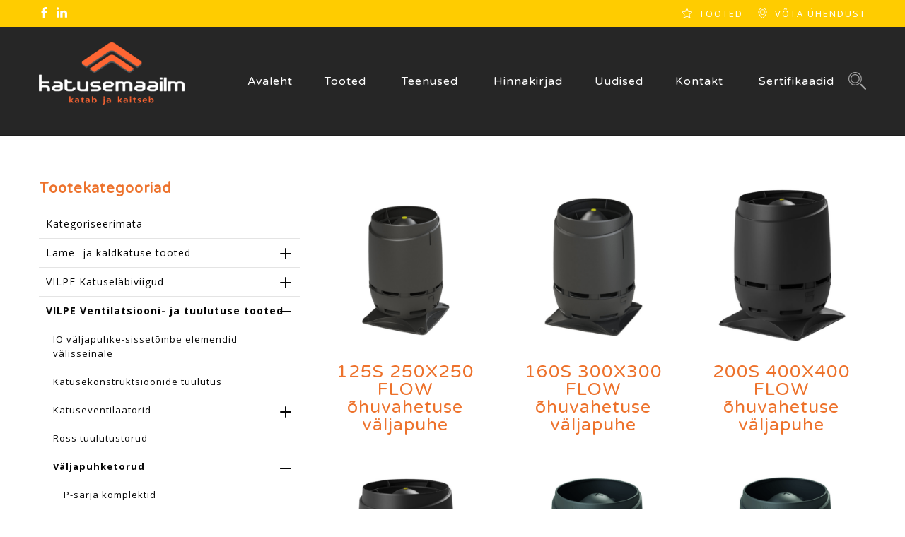

--- FILE ---
content_type: text/html; charset=UTF-8
request_url: https://www.katusemaailm.ee/product-category/vilpe-ventilatsiooni-ja-tuulutuse-tooted/valjapuhketorud/s-sarja-valjapuhketorud/
body_size: 27289
content:
<!DOCTYPE html>
<html lang="et">
<head>
 
    <meta charset="UTF-8"> 
    <meta name="viewport" content="width=device-width, initial-scale=1.0">
        	
<meta name='robots' content='index, follow, max-image-preview:large, max-snippet:-1, max-video-preview:-1' />
<script type="text/javascript">function rgmkInitGoogleMaps(){window.rgmkGoogleMapsCallback=true;try{jQuery(document).trigger("rgmkGoogleMapsLoad")}catch(err){}}</script>
	<!-- This site is optimized with the Yoast SEO Premium plugin v23.7 (Yoast SEO v25.6) - https://yoast.com/wordpress/plugins/seo/ -->
	<title>S-sarja väljapuhketorud Archives - Katusemaailm - Katusetarvikute müük - läbiviigud, materjalid, tuulutus</title>
	<link rel="canonical" href="https://www.katusemaailm.ee/product-category/vilpe-ventilatsiooni-ja-tuulutuse-tooted/valjapuhketorud/s-sarja-valjapuhketorud/" />
	<meta property="og:locale" content="et_EE" />
	<meta property="og:type" content="article" />
	<meta property="og:title" content="S-sarja väljapuhketorud Archives" />
	<meta property="og:url" content="https://www.katusemaailm.ee/product-category/vilpe-ventilatsiooni-ja-tuulutuse-tooted/valjapuhketorud/s-sarja-valjapuhketorud/" />
	<meta property="og:site_name" content="Katusemaailm - Katusetarvikute müük - läbiviigud, materjalid, tuulutus" />
	<meta name="twitter:card" content="summary_large_image" />
	<script type="application/ld+json" class="yoast-schema-graph">{"@context":"https://schema.org","@graph":[{"@type":"CollectionPage","@id":"https://www.katusemaailm.ee/product-category/vilpe-ventilatsiooni-ja-tuulutuse-tooted/valjapuhketorud/s-sarja-valjapuhketorud/","url":"https://www.katusemaailm.ee/product-category/vilpe-ventilatsiooni-ja-tuulutuse-tooted/valjapuhketorud/s-sarja-valjapuhketorud/","name":"S-sarja väljapuhketorud Archives - Katusemaailm - Katusetarvikute müük - läbiviigud, materjalid, tuulutus","isPartOf":{"@id":"https://www.katusemaailm.ee/#website"},"primaryImageOfPage":{"@id":"https://www.katusemaailm.ee/product-category/vilpe-ventilatsiooni-ja-tuulutuse-tooted/valjapuhketorud/s-sarja-valjapuhketorud/#primaryimage"},"image":{"@id":"https://www.katusemaailm.ee/product-category/vilpe-ventilatsiooni-ja-tuulutuse-tooted/valjapuhketorud/s-sarja-valjapuhketorud/#primaryimage"},"thumbnailUrl":"https://www.katusemaailm.ee/wp-content/uploads/2021/05/350012.png","breadcrumb":{"@id":"https://www.katusemaailm.ee/product-category/vilpe-ventilatsiooni-ja-tuulutuse-tooted/valjapuhketorud/s-sarja-valjapuhketorud/#breadcrumb"},"inLanguage":"et"},{"@type":"ImageObject","inLanguage":"et","@id":"https://www.katusemaailm.ee/product-category/vilpe-ventilatsiooni-ja-tuulutuse-tooted/valjapuhketorud/s-sarja-valjapuhketorud/#primaryimage","url":"https://www.katusemaailm.ee/wp-content/uploads/2021/05/350012.png","contentUrl":"https://www.katusemaailm.ee/wp-content/uploads/2021/05/350012.png","width":800,"height":800},{"@type":"BreadcrumbList","@id":"https://www.katusemaailm.ee/product-category/vilpe-ventilatsiooni-ja-tuulutuse-tooted/valjapuhketorud/s-sarja-valjapuhketorud/#breadcrumb","itemListElement":[{"@type":"ListItem","position":1,"name":"Home","item":"https://www.katusemaailm.ee/"},{"@type":"ListItem","position":2,"name":"VILPE Ventilatsiooni- ja tuulutuse tooted","item":"https://www.katusemaailm.ee/product-category/vilpe-ventilatsiooni-ja-tuulutuse-tooted/"},{"@type":"ListItem","position":3,"name":"Väljapuhketorud","item":"https://www.katusemaailm.ee/product-category/vilpe-ventilatsiooni-ja-tuulutuse-tooted/valjapuhketorud/"},{"@type":"ListItem","position":4,"name":"S-sarja väljapuhketorud"}]},{"@type":"WebSite","@id":"https://www.katusemaailm.ee/#website","url":"https://www.katusemaailm.ee/","name":"Katusemaailm - Katusetarvikute müük - läbiviigud, materjalid, tuulutus","description":"","publisher":{"@id":"https://www.katusemaailm.ee/#organization"},"potentialAction":[{"@type":"SearchAction","target":{"@type":"EntryPoint","urlTemplate":"https://www.katusemaailm.ee/?s={search_term_string}"},"query-input":{"@type":"PropertyValueSpecification","valueRequired":true,"valueName":"search_term_string"}}],"inLanguage":"et"},{"@type":"Organization","@id":"https://www.katusemaailm.ee/#organization","name":"Katusemaailm OÜ","url":"https://www.katusemaailm.ee/","logo":{"@type":"ImageObject","inLanguage":"et","@id":"https://www.katusemaailm.ee/#/schema/logo/image/","url":"https://www.katusemaailm.ee/wp-content/uploads/2013/04/logo.jpg","contentUrl":"https://www.katusemaailm.ee/wp-content/uploads/2013/04/logo.jpg","width":340,"height":156,"caption":"Katusemaailm OÜ"},"image":{"@id":"https://www.katusemaailm.ee/#/schema/logo/image/"},"sameAs":["https://www.facebook.com/Katusemaailm-108444580964014/","https://www.linkedin.com/company/68709427/"]}]}</script>
	<!-- / Yoast SEO Premium plugin. -->


<link rel='dns-prefetch' href='//www.googletagmanager.com' />
<link rel='dns-prefetch' href='//fonts.googleapis.com' />
<link rel="alternate" type="application/rss+xml" title="Katusemaailm - Katusetarvikute müük - läbiviigud, materjalid, tuulutus &raquo; RSS" href="https://www.katusemaailm.ee/feed/" />
<link rel="alternate" type="application/rss+xml" title="Katusemaailm - Katusetarvikute müük - läbiviigud, materjalid, tuulutus &raquo; S-sarja väljapuhketorud Kategooria uudisevoog" href="https://www.katusemaailm.ee/product-category/vilpe-ventilatsiooni-ja-tuulutuse-tooted/valjapuhketorud/s-sarja-valjapuhketorud/feed/" />
<script type="text/javascript">
/* <![CDATA[ */
window._wpemojiSettings = {"baseUrl":"https:\/\/s.w.org\/images\/core\/emoji\/15.0.3\/72x72\/","ext":".png","svgUrl":"https:\/\/s.w.org\/images\/core\/emoji\/15.0.3\/svg\/","svgExt":".svg","source":{"concatemoji":"https:\/\/www.katusemaailm.ee\/wp-includes\/js\/wp-emoji-release.min.js?ver=6.6.4"}};
/*! This file is auto-generated */
!function(i,n){var o,s,e;function c(e){try{var t={supportTests:e,timestamp:(new Date).valueOf()};sessionStorage.setItem(o,JSON.stringify(t))}catch(e){}}function p(e,t,n){e.clearRect(0,0,e.canvas.width,e.canvas.height),e.fillText(t,0,0);var t=new Uint32Array(e.getImageData(0,0,e.canvas.width,e.canvas.height).data),r=(e.clearRect(0,0,e.canvas.width,e.canvas.height),e.fillText(n,0,0),new Uint32Array(e.getImageData(0,0,e.canvas.width,e.canvas.height).data));return t.every(function(e,t){return e===r[t]})}function u(e,t,n){switch(t){case"flag":return n(e,"\ud83c\udff3\ufe0f\u200d\u26a7\ufe0f","\ud83c\udff3\ufe0f\u200b\u26a7\ufe0f")?!1:!n(e,"\ud83c\uddfa\ud83c\uddf3","\ud83c\uddfa\u200b\ud83c\uddf3")&&!n(e,"\ud83c\udff4\udb40\udc67\udb40\udc62\udb40\udc65\udb40\udc6e\udb40\udc67\udb40\udc7f","\ud83c\udff4\u200b\udb40\udc67\u200b\udb40\udc62\u200b\udb40\udc65\u200b\udb40\udc6e\u200b\udb40\udc67\u200b\udb40\udc7f");case"emoji":return!n(e,"\ud83d\udc26\u200d\u2b1b","\ud83d\udc26\u200b\u2b1b")}return!1}function f(e,t,n){var r="undefined"!=typeof WorkerGlobalScope&&self instanceof WorkerGlobalScope?new OffscreenCanvas(300,150):i.createElement("canvas"),a=r.getContext("2d",{willReadFrequently:!0}),o=(a.textBaseline="top",a.font="600 32px Arial",{});return e.forEach(function(e){o[e]=t(a,e,n)}),o}function t(e){var t=i.createElement("script");t.src=e,t.defer=!0,i.head.appendChild(t)}"undefined"!=typeof Promise&&(o="wpEmojiSettingsSupports",s=["flag","emoji"],n.supports={everything:!0,everythingExceptFlag:!0},e=new Promise(function(e){i.addEventListener("DOMContentLoaded",e,{once:!0})}),new Promise(function(t){var n=function(){try{var e=JSON.parse(sessionStorage.getItem(o));if("object"==typeof e&&"number"==typeof e.timestamp&&(new Date).valueOf()<e.timestamp+604800&&"object"==typeof e.supportTests)return e.supportTests}catch(e){}return null}();if(!n){if("undefined"!=typeof Worker&&"undefined"!=typeof OffscreenCanvas&&"undefined"!=typeof URL&&URL.createObjectURL&&"undefined"!=typeof Blob)try{var e="postMessage("+f.toString()+"("+[JSON.stringify(s),u.toString(),p.toString()].join(",")+"));",r=new Blob([e],{type:"text/javascript"}),a=new Worker(URL.createObjectURL(r),{name:"wpTestEmojiSupports"});return void(a.onmessage=function(e){c(n=e.data),a.terminate(),t(n)})}catch(e){}c(n=f(s,u,p))}t(n)}).then(function(e){for(var t in e)n.supports[t]=e[t],n.supports.everything=n.supports.everything&&n.supports[t],"flag"!==t&&(n.supports.everythingExceptFlag=n.supports.everythingExceptFlag&&n.supports[t]);n.supports.everythingExceptFlag=n.supports.everythingExceptFlag&&!n.supports.flag,n.DOMReady=!1,n.readyCallback=function(){n.DOMReady=!0}}).then(function(){return e}).then(function(){var e;n.supports.everything||(n.readyCallback(),(e=n.source||{}).concatemoji?t(e.concatemoji):e.wpemoji&&e.twemoji&&(t(e.twemoji),t(e.wpemoji)))}))}((window,document),window._wpemojiSettings);
/* ]]> */
</script>
<style id='wp-emoji-styles-inline-css' type='text/css'>

	img.wp-smiley, img.emoji {
		display: inline !important;
		border: none !important;
		box-shadow: none !important;
		height: 1em !important;
		width: 1em !important;
		margin: 0 0.07em !important;
		vertical-align: -0.1em !important;
		background: none !important;
		padding: 0 !important;
	}
</style>
<link rel='stylesheet' id='wp-block-library-css' href='https://www.katusemaailm.ee/wp-includes/css/dist/block-library/style.min.css?ver=6.6.4' type='text/css' media='all' />
<style id='classic-theme-styles-inline-css' type='text/css'>
/*! This file is auto-generated */
.wp-block-button__link{color:#fff;background-color:#32373c;border-radius:9999px;box-shadow:none;text-decoration:none;padding:calc(.667em + 2px) calc(1.333em + 2px);font-size:1.125em}.wp-block-file__button{background:#32373c;color:#fff;text-decoration:none}
</style>
<style id='global-styles-inline-css' type='text/css'>
:root{--wp--preset--aspect-ratio--square: 1;--wp--preset--aspect-ratio--4-3: 4/3;--wp--preset--aspect-ratio--3-4: 3/4;--wp--preset--aspect-ratio--3-2: 3/2;--wp--preset--aspect-ratio--2-3: 2/3;--wp--preset--aspect-ratio--16-9: 16/9;--wp--preset--aspect-ratio--9-16: 9/16;--wp--preset--color--black: #000000;--wp--preset--color--cyan-bluish-gray: #abb8c3;--wp--preset--color--white: #ffffff;--wp--preset--color--pale-pink: #f78da7;--wp--preset--color--vivid-red: #cf2e2e;--wp--preset--color--luminous-vivid-orange: #ff6900;--wp--preset--color--luminous-vivid-amber: #fcb900;--wp--preset--color--light-green-cyan: #7bdcb5;--wp--preset--color--vivid-green-cyan: #00d084;--wp--preset--color--pale-cyan-blue: #8ed1fc;--wp--preset--color--vivid-cyan-blue: #0693e3;--wp--preset--color--vivid-purple: #9b51e0;--wp--preset--gradient--vivid-cyan-blue-to-vivid-purple: linear-gradient(135deg,rgba(6,147,227,1) 0%,rgb(155,81,224) 100%);--wp--preset--gradient--light-green-cyan-to-vivid-green-cyan: linear-gradient(135deg,rgb(122,220,180) 0%,rgb(0,208,130) 100%);--wp--preset--gradient--luminous-vivid-amber-to-luminous-vivid-orange: linear-gradient(135deg,rgba(252,185,0,1) 0%,rgba(255,105,0,1) 100%);--wp--preset--gradient--luminous-vivid-orange-to-vivid-red: linear-gradient(135deg,rgba(255,105,0,1) 0%,rgb(207,46,46) 100%);--wp--preset--gradient--very-light-gray-to-cyan-bluish-gray: linear-gradient(135deg,rgb(238,238,238) 0%,rgb(169,184,195) 100%);--wp--preset--gradient--cool-to-warm-spectrum: linear-gradient(135deg,rgb(74,234,220) 0%,rgb(151,120,209) 20%,rgb(207,42,186) 40%,rgb(238,44,130) 60%,rgb(251,105,98) 80%,rgb(254,248,76) 100%);--wp--preset--gradient--blush-light-purple: linear-gradient(135deg,rgb(255,206,236) 0%,rgb(152,150,240) 100%);--wp--preset--gradient--blush-bordeaux: linear-gradient(135deg,rgb(254,205,165) 0%,rgb(254,45,45) 50%,rgb(107,0,62) 100%);--wp--preset--gradient--luminous-dusk: linear-gradient(135deg,rgb(255,203,112) 0%,rgb(199,81,192) 50%,rgb(65,88,208) 100%);--wp--preset--gradient--pale-ocean: linear-gradient(135deg,rgb(255,245,203) 0%,rgb(182,227,212) 50%,rgb(51,167,181) 100%);--wp--preset--gradient--electric-grass: linear-gradient(135deg,rgb(202,248,128) 0%,rgb(113,206,126) 100%);--wp--preset--gradient--midnight: linear-gradient(135deg,rgb(2,3,129) 0%,rgb(40,116,252) 100%);--wp--preset--font-size--small: 13px;--wp--preset--font-size--medium: 20px;--wp--preset--font-size--large: 36px;--wp--preset--font-size--x-large: 42px;--wp--preset--spacing--20: 0.44rem;--wp--preset--spacing--30: 0.67rem;--wp--preset--spacing--40: 1rem;--wp--preset--spacing--50: 1.5rem;--wp--preset--spacing--60: 2.25rem;--wp--preset--spacing--70: 3.38rem;--wp--preset--spacing--80: 5.06rem;--wp--preset--shadow--natural: 6px 6px 9px rgba(0, 0, 0, 0.2);--wp--preset--shadow--deep: 12px 12px 50px rgba(0, 0, 0, 0.4);--wp--preset--shadow--sharp: 6px 6px 0px rgba(0, 0, 0, 0.2);--wp--preset--shadow--outlined: 6px 6px 0px -3px rgba(255, 255, 255, 1), 6px 6px rgba(0, 0, 0, 1);--wp--preset--shadow--crisp: 6px 6px 0px rgba(0, 0, 0, 1);}:where(.is-layout-flex){gap: 0.5em;}:where(.is-layout-grid){gap: 0.5em;}body .is-layout-flex{display: flex;}.is-layout-flex{flex-wrap: wrap;align-items: center;}.is-layout-flex > :is(*, div){margin: 0;}body .is-layout-grid{display: grid;}.is-layout-grid > :is(*, div){margin: 0;}:where(.wp-block-columns.is-layout-flex){gap: 2em;}:where(.wp-block-columns.is-layout-grid){gap: 2em;}:where(.wp-block-post-template.is-layout-flex){gap: 1.25em;}:where(.wp-block-post-template.is-layout-grid){gap: 1.25em;}.has-black-color{color: var(--wp--preset--color--black) !important;}.has-cyan-bluish-gray-color{color: var(--wp--preset--color--cyan-bluish-gray) !important;}.has-white-color{color: var(--wp--preset--color--white) !important;}.has-pale-pink-color{color: var(--wp--preset--color--pale-pink) !important;}.has-vivid-red-color{color: var(--wp--preset--color--vivid-red) !important;}.has-luminous-vivid-orange-color{color: var(--wp--preset--color--luminous-vivid-orange) !important;}.has-luminous-vivid-amber-color{color: var(--wp--preset--color--luminous-vivid-amber) !important;}.has-light-green-cyan-color{color: var(--wp--preset--color--light-green-cyan) !important;}.has-vivid-green-cyan-color{color: var(--wp--preset--color--vivid-green-cyan) !important;}.has-pale-cyan-blue-color{color: var(--wp--preset--color--pale-cyan-blue) !important;}.has-vivid-cyan-blue-color{color: var(--wp--preset--color--vivid-cyan-blue) !important;}.has-vivid-purple-color{color: var(--wp--preset--color--vivid-purple) !important;}.has-black-background-color{background-color: var(--wp--preset--color--black) !important;}.has-cyan-bluish-gray-background-color{background-color: var(--wp--preset--color--cyan-bluish-gray) !important;}.has-white-background-color{background-color: var(--wp--preset--color--white) !important;}.has-pale-pink-background-color{background-color: var(--wp--preset--color--pale-pink) !important;}.has-vivid-red-background-color{background-color: var(--wp--preset--color--vivid-red) !important;}.has-luminous-vivid-orange-background-color{background-color: var(--wp--preset--color--luminous-vivid-orange) !important;}.has-luminous-vivid-amber-background-color{background-color: var(--wp--preset--color--luminous-vivid-amber) !important;}.has-light-green-cyan-background-color{background-color: var(--wp--preset--color--light-green-cyan) !important;}.has-vivid-green-cyan-background-color{background-color: var(--wp--preset--color--vivid-green-cyan) !important;}.has-pale-cyan-blue-background-color{background-color: var(--wp--preset--color--pale-cyan-blue) !important;}.has-vivid-cyan-blue-background-color{background-color: var(--wp--preset--color--vivid-cyan-blue) !important;}.has-vivid-purple-background-color{background-color: var(--wp--preset--color--vivid-purple) !important;}.has-black-border-color{border-color: var(--wp--preset--color--black) !important;}.has-cyan-bluish-gray-border-color{border-color: var(--wp--preset--color--cyan-bluish-gray) !important;}.has-white-border-color{border-color: var(--wp--preset--color--white) !important;}.has-pale-pink-border-color{border-color: var(--wp--preset--color--pale-pink) !important;}.has-vivid-red-border-color{border-color: var(--wp--preset--color--vivid-red) !important;}.has-luminous-vivid-orange-border-color{border-color: var(--wp--preset--color--luminous-vivid-orange) !important;}.has-luminous-vivid-amber-border-color{border-color: var(--wp--preset--color--luminous-vivid-amber) !important;}.has-light-green-cyan-border-color{border-color: var(--wp--preset--color--light-green-cyan) !important;}.has-vivid-green-cyan-border-color{border-color: var(--wp--preset--color--vivid-green-cyan) !important;}.has-pale-cyan-blue-border-color{border-color: var(--wp--preset--color--pale-cyan-blue) !important;}.has-vivid-cyan-blue-border-color{border-color: var(--wp--preset--color--vivid-cyan-blue) !important;}.has-vivid-purple-border-color{border-color: var(--wp--preset--color--vivid-purple) !important;}.has-vivid-cyan-blue-to-vivid-purple-gradient-background{background: var(--wp--preset--gradient--vivid-cyan-blue-to-vivid-purple) !important;}.has-light-green-cyan-to-vivid-green-cyan-gradient-background{background: var(--wp--preset--gradient--light-green-cyan-to-vivid-green-cyan) !important;}.has-luminous-vivid-amber-to-luminous-vivid-orange-gradient-background{background: var(--wp--preset--gradient--luminous-vivid-amber-to-luminous-vivid-orange) !important;}.has-luminous-vivid-orange-to-vivid-red-gradient-background{background: var(--wp--preset--gradient--luminous-vivid-orange-to-vivid-red) !important;}.has-very-light-gray-to-cyan-bluish-gray-gradient-background{background: var(--wp--preset--gradient--very-light-gray-to-cyan-bluish-gray) !important;}.has-cool-to-warm-spectrum-gradient-background{background: var(--wp--preset--gradient--cool-to-warm-spectrum) !important;}.has-blush-light-purple-gradient-background{background: var(--wp--preset--gradient--blush-light-purple) !important;}.has-blush-bordeaux-gradient-background{background: var(--wp--preset--gradient--blush-bordeaux) !important;}.has-luminous-dusk-gradient-background{background: var(--wp--preset--gradient--luminous-dusk) !important;}.has-pale-ocean-gradient-background{background: var(--wp--preset--gradient--pale-ocean) !important;}.has-electric-grass-gradient-background{background: var(--wp--preset--gradient--electric-grass) !important;}.has-midnight-gradient-background{background: var(--wp--preset--gradient--midnight) !important;}.has-small-font-size{font-size: var(--wp--preset--font-size--small) !important;}.has-medium-font-size{font-size: var(--wp--preset--font-size--medium) !important;}.has-large-font-size{font-size: var(--wp--preset--font-size--large) !important;}.has-x-large-font-size{font-size: var(--wp--preset--font-size--x-large) !important;}
:where(.wp-block-post-template.is-layout-flex){gap: 1.25em;}:where(.wp-block-post-template.is-layout-grid){gap: 1.25em;}
:where(.wp-block-columns.is-layout-flex){gap: 2em;}:where(.wp-block-columns.is-layout-grid){gap: 2em;}
:root :where(.wp-block-pullquote){font-size: 1.5em;line-height: 1.6;}
</style>
<link rel='stylesheet' id='nd_options_style-css' href='https://www.katusemaailm.ee/wp-content/plugins/nd-shortcodes2/css/style.css?ver=6.6.4' type='text/css' media='all' />
<link rel='stylesheet' id='nd_options_font_family_h-css' href='https://fonts.googleapis.com/css?family=Varela+Round&#038;ver=6.6.4' type='text/css' media='all' />
<link rel='stylesheet' id='nd_options_font_family_p-css' href='https://fonts.googleapis.com/css?family=Open+Sans%3A300%2C400%2C700&#038;ver=6.6.4' type='text/css' media='all' />
<link rel='stylesheet' id='nd_options_font_family_third-css' href='https://fonts.googleapis.com/css?family=Quicksand%3A300%2C400%2C500%2C700&#038;ver=6.6.4' type='text/css' media='all' />
<link rel='stylesheet' id='jltma-wpf-css' href='https://www.katusemaailm.ee/wp-content/plugins/prettyphoto/css/prettyPhoto.css?ver=6.6.4' type='text/css' media='all' />
<link rel='stylesheet' id='woocommerce-layout-css' href='https://www.katusemaailm.ee/wp-content/plugins/woocommerce/assets/css/woocommerce-layout.css?ver=9.8.6' type='text/css' media='all' />
<link rel='stylesheet' id='woocommerce-smallscreen-css' href='https://www.katusemaailm.ee/wp-content/plugins/woocommerce/assets/css/woocommerce-smallscreen.css?ver=9.8.6' type='text/css' media='only screen and (max-width: 768px)' />
<link rel='stylesheet' id='woocommerce-general-css' href='https://www.katusemaailm.ee/wp-content/plugins/woocommerce/assets/css/woocommerce.css?ver=9.8.6' type='text/css' media='all' />
<style id='woocommerce-inline-inline-css' type='text/css'>
.woocommerce form .form-row .required { visibility: visible; }
</style>
<link rel='stylesheet' id='zfwca-style-css' href='https://www.katusemaailm.ee/wp-content/plugins/zf-wordpress-category-accordion/assets/core/css/style.css?ver=6.6.4' type='text/css' media='all' />
<link rel='stylesheet' id='wpb_wmca_accordion_style-css' href='https://www.katusemaailm.ee/wp-content/plugins/wpb-accordion-menu-or-category/assets/css/wpb_wmca_style.css?ver=1.0' type='text/css' media='all' />
<link rel='stylesheet' id='brands-styles-css' href='https://www.katusemaailm.ee/wp-content/plugins/woocommerce/assets/css/brands.css?ver=9.8.6' type='text/css' media='all' />
<link rel='stylesheet' id='edile-style-css' href='https://www.katusemaailm.ee/wp-content/themes/edile/style.css?ver=6.6.4' type='text/css' media='all' />
<link rel='stylesheet' id='edile-fonts-css' href='//fonts.googleapis.com/css?family=Poppins%3A300%2C400%2C700&#038;ver=1.0.0' type='text/css' media='all' />
<link rel='stylesheet' id='vc_plugin_table_style_css-css' href='https://www.katusemaailm.ee/wp-content/plugins/easy-tables-vc/assets/css/style.min.css?ver=2.2.0' type='text/css' media='all' />
<link rel='stylesheet' id='vc_plugin_themes_css-css' href='https://www.katusemaailm.ee/wp-content/plugins/easy-tables-vc/assets/css/themes.min.css?ver=2.2.0' type='text/css' media='all' />
<link rel='stylesheet' id='bsf-Defaults-css' href='https://www.katusemaailm.ee/wp-content/uploads/smile_fonts/Defaults/Defaults.css?ver=3.19.22' type='text/css' media='all' />
<script type="text/javascript" src="https://www.katusemaailm.ee/wp-includes/js/jquery/jquery.min.js?ver=3.7.1" id="jquery-core-js"></script>
<script type="text/javascript" src="https://www.katusemaailm.ee/wp-includes/js/jquery/jquery-migrate.min.js?ver=3.4.1" id="jquery-migrate-js"></script>
<script type="text/javascript" id="file_uploads_nfpluginsettings-js-extra">
/* <![CDATA[ */
var params = {"clearLogRestUrl":"https:\/\/www.katusemaailm.ee\/wp-json\/nf-file-uploads\/debug-log\/delete-all","clearLogButtonId":"file_uploads_clear_debug_logger","downloadLogRestUrl":"https:\/\/www.katusemaailm.ee\/wp-json\/nf-file-uploads\/debug-log\/get-all","downloadLogButtonId":"file_uploads_download_debug_logger"};
/* ]]> */
</script>
<script type="text/javascript" src="https://www.katusemaailm.ee/wp-content/plugins/ninja-forms-uploads/assets/js/nfpluginsettings.js?ver=3.3.20" id="file_uploads_nfpluginsettings-js"></script>
<script type="text/javascript" src="https://www.katusemaailm.ee/wp-content/plugins/woocommerce/assets/js/jquery-blockui/jquery.blockUI.min.js?ver=2.7.0-wc.9.8.6" id="jquery-blockui-js" data-wp-strategy="defer"></script>
<script type="text/javascript" id="wc-add-to-cart-js-extra">
/* <![CDATA[ */
var wc_add_to_cart_params = {"ajax_url":"\/wp-admin\/admin-ajax.php","wc_ajax_url":"\/?wc-ajax=%%endpoint%%","i18n_view_cart":"Vaata ostukorvi","cart_url":"https:\/\/www.katusemaailm.ee","is_cart":"","cart_redirect_after_add":"no"};
/* ]]> */
</script>
<script type="text/javascript" src="https://www.katusemaailm.ee/wp-content/plugins/woocommerce/assets/js/frontend/add-to-cart.min.js?ver=9.8.6" id="wc-add-to-cart-js" data-wp-strategy="defer"></script>
<script type="text/javascript" src="https://www.katusemaailm.ee/wp-content/plugins/woocommerce/assets/js/js-cookie/js.cookie.min.js?ver=2.1.4-wc.9.8.6" id="js-cookie-js" defer="defer" data-wp-strategy="defer"></script>
<script type="text/javascript" id="woocommerce-js-extra">
/* <![CDATA[ */
var woocommerce_params = {"ajax_url":"\/wp-admin\/admin-ajax.php","wc_ajax_url":"\/?wc-ajax=%%endpoint%%","i18n_password_show":"Show password","i18n_password_hide":"Hide password"};
/* ]]> */
</script>
<script type="text/javascript" src="https://www.katusemaailm.ee/wp-content/plugins/woocommerce/assets/js/frontend/woocommerce.min.js?ver=9.8.6" id="woocommerce-js" defer="defer" data-wp-strategy="defer"></script>
<script type="text/javascript" src="https://www.katusemaailm.ee/wp-content/plugins/js_composer/assets/js/vendors/woocommerce-add-to-cart.js?ver=7.9" id="vc_woocommerce-add-to-cart-js-js"></script>

<!-- Google tag (gtag.js) snippet added by Site Kit -->
<!-- Google Analytics snippet added by Site Kit -->
<script type="text/javascript" src="https://www.googletagmanager.com/gtag/js?id=G-ZWP05FQ6V7" id="google_gtagjs-js" async></script>
<script type="text/javascript" id="google_gtagjs-js-after">
/* <![CDATA[ */
window.dataLayer = window.dataLayer || [];function gtag(){dataLayer.push(arguments);}
gtag("set","linker",{"domains":["www.katusemaailm.ee"]});
gtag("js", new Date());
gtag("set", "developer_id.dZTNiMT", true);
gtag("config", "G-ZWP05FQ6V7");
/* ]]> */
</script>
<script></script><link rel="https://api.w.org/" href="https://www.katusemaailm.ee/wp-json/" /><link rel="alternate" title="JSON" type="application/json" href="https://www.katusemaailm.ee/wp-json/wp/v2/product_cat/113" /><link rel="EditURI" type="application/rsd+xml" title="RSD" href="https://www.katusemaailm.ee/xmlrpc.php?rsd" />
<meta name="generator" content="WordPress 6.6.4" />
<meta name="generator" content="WooCommerce 9.8.6" />
<meta name="generator" content="Site Kit by Google 1.168.0" />
	
    <style type="text/css">

    	/*START FONTS FAMILY*/
    	.nd_options_customizer_fonts .nd_options_first_font,
    	.nd_options_customizer_fonts h1,
    	.nd_options_customizer_fonts h2,
    	.nd_options_customizer_fonts h3,
    	.nd_options_customizer_fonts h4,
    	.nd_options_customizer_fonts h5,
    	.nd_options_customizer_fonts h6
    	{ font-family: 'Varela Round', sans-serif; }

    	.nd_options_customizer_fonts,
    	.nd_options_customizer_fonts .nd_options_second_font,
    	.nd_options_customizer_fonts p,
    	.nd_options_customizer_fonts a,
    	.nd_options_customizer_fonts select,
    	.nd_options_customizer_fonts textarea,
    	.nd_options_customizer_fonts label,
    	.nd_options_customizer_fonts input,
    	#start_nicdark_framework
    	{ font-family: 'Open Sans', sans-serif; }

    	.nd_options_customizer_fonts .nd_options_second_font_important
    	{ font-family: 'Open Sans', sans-serif !important; }

    	.nd_options_customizer_fonts .nd_options_third_font
    	{ font-family: 'Quicksand', sans-serif; }


    	/*START FONTS COLOR*/
    	.nd_options_customizer_fonts .nd_options_color_greydark,
    	.nd_options_customizer_fonts h1,
    	.nd_options_customizer_fonts h2,
    	.nd_options_customizer_fonts h3,
    	.nd_options_customizer_fonts h4,
    	.nd_options_customizer_fonts h5,
    	.nd_options_customizer_fonts h6
    	{ color: #ed722c; }
    	.nd_options_customizer_fonts .nd_options_color_greydark_important
    	{ color: #ed722c !important; }

    	/*PLACEHOLDER*/
    	.nd_options_customizer_fonts .nd_options_placeholder_color_greydark_important::-webkit-input-placeholder { color: #ed722c !important; }
		.nd_options_customizer_fonts .nd_options_placeholder_color_greydark_important::-moz-placeholder { color: #ed722c !important; }
		.nd_options_customizer_fonts .nd_options_placeholder_color_greydark_important:-ms-input-placeholder { color: #ed722c !important; }
		.nd_options_customizer_fonts .nd_options_placeholder_color_greydark_important:-moz-placeholder { color: #ed722c !important; }

    	.nd_options_customizer_fonts,
    	.nd_options_customizer_fonts .nd_options_color_grey,
    	.nd_options_customizer_fonts p,
    	.nd_options_customizer_fonts a,
    	.nd_options_customizer_fonts select,
    	.nd_options_customizer_fonts textarea,
    	.nd_options_customizer_fonts label,
    	.nd_options_customizer_fonts input
    	{ color: #3d312d; }

    	.nd_options_color_grey_important { color: #3d312d !important; }


    	/*compatibility with plugin Learning*/
    	#nd_learning_calendar_single_course .ui-datepicker-title {
    		font-family: 'Varela Round', sans-serif;
    		color: #ed722c;	
    	}
    	#nd_learning_calendar_single_course .ui-datepicker-calendar th {
    		color: #ed722c;	
    	}
       
    </style>
    


	
    <style type="text/css">

    	/*START FORMS STYLES*/
    	.nd_options_customizer_forms span.wpcf7-not-valid-tip,
    	.nd_options_customizer_forms .wpcf7-response-output.wpcf7-validation-errors,
    	.wpcf7-response-output
    	{ 
    		background-color: #e85555; 
    		border-width: 0px !important;
    		border-color: #fff !important;
    		border-radius: 0px;
    		border-style: solid;
    		padding: 10px 20px !important;
    		color: #ffffff;
    		margin: 10px 0px 10px 0px !important;
    		font-size: 13px;
    		line-height: 20px;
    	}
    	.nd_options_customizer_forms .wpcf7-response-output.wpcf7-mail-sent-ok
    	{ 
    		background-color: #ebc858; 
    		border-width: 0px;
    		border-color: #fff;
    		border-radius: 0px;
    		border-style: solid;
    		padding: 10px 20px;
    		color: #ffffff;
    		margin: 0px;
    		margin-top: 10px;
    		font-size: 13px;
    		line-height: 20px;
    	}


    	/*new compatibility*/
    	.nd_options_customizer_forms .wpcf7 form.sent .wpcf7-response-output {
    		background-color: #ebc858; 
    		border-width: 0px;
    		border-color: #fff;
    		border-radius: 0px;
    		border-style: solid;
    		padding: 10px 20px;
    		color: #ffffff;
    		margin: 0px;
    		margin-top: 10px;
    		font-size: 13px;
    		line-height: 20px;
    	}



       
    </style>
    


	
    <style type="text/css">

    	/*START FORMS STYLES*/
    	.nd_options_customizer_forms input[type="text"],
    	.nd_options_customizer_forms input[type="email"],
    	.nd_options_customizer_forms input[type="url"],
    	.nd_options_customizer_forms input[type="tel"],
    	.nd_options_customizer_forms input[type="number"],
    	.nd_options_customizer_forms input[type="date"],
    	.nd_options_customizer_forms input[type="file"],
    	.nd_options_customizer_forms input[type="password"],
    	.nd_options_customizer_forms select,
    	.nd_options_customizer_forms textarea,
    	.StripeElement

    	{ 
    		background-color: #f9f9f9; 
    		border-width: 1px;
    		border-color: #f1f1f1;
    		border-radius: 0px;
    		border-style: solid;
    		padding: 10px 20px;
    		-webkit-appearance: none;
    		color: #474747 !important;

    		    	}


    	.nd_options_customizer_forms input[type="text"]::-webkit-input-placeholder,
    	.nd_options_customizer_forms input[type="email"]::-webkit-input-placeholder,
    	.nd_options_customizer_forms input[type="url"]::-webkit-input-placeholder, 
    	.nd_options_customizer_forms input[type="tel"]::-webkit-input-placeholder ,
    	.nd_options_customizer_forms input[type="password"]::-webkit-input-placeholder ,
    	.nd_options_customizer_forms input[type="number"]::-webkit-input-placeholder,
    	.nd_options_customizer_forms textarea::-webkit-input-placeholder  {
    		color: #474747 !important;	
    	}


    	.nd_options_customizer_forms select {
    		cursor: pointer;
    	}

    	.nd_options_customizer_forms select option {
    		padding: 10px 20px;	
    	}

       
    </style>
    


	
    <style type="text/css">

    	/*START FORMS STYLES*/
    	.nd_options_customizer_forms input[type="submit"],
    	.nd_options_customizer_forms button[type="submit"],
    	.give-btn.give-btn-modal
    	{ 
    		background-color: #ed722c; 
    		border-width: 1px;
    		border-color: #fff;
    		border-radius: 1px;
    		border-style: solid;
    		padding: 20px;
    		-webkit-appearance: none;
    		color: #000000;
    		cursor: pointer;
    		font-family: 'Varela Round', sans-serif;

    	}

       
    </style>
    


	<style type="text/css">

		.nd_options_cursor_default_a > a { cursor: default; }
		.nd_options_customizer_labels_color_new { background-color: #444444; }
		
		/*hot*/
		.nd_options_navigation_type .menu li.nd_options_hot_label > a:after,
		#nd_options_header_5 .menu li.nd_options_hot_label > a:after,
		#nd_options_header_6 .menu li.nd_options_hot_label > a:after { content: "HOT"; float: right; background-color: #444444; border-radius: 3px; color: #fff; font-size: 10px; line-height: 10px; padding: 3px 5px; }
		
		/*best*/
		.nd_options_navigation_type .menu li.nd_options_best_label > a:after,
		#nd_options_header_5 .menu li.nd_options_best_label > a:after,
		#nd_options_header_6 .menu li.nd_options_best_label > a:after { content: "BEST"; float: right; background-color: #444444; border-radius: 3px; color: #fff; font-size: 10px; line-height: 10px; padding: 3px 5px; }
		
		/*new*/
		.nd_options_navigation_type .menu li.nd_options_new_label > a:after,
		#nd_options_header_5 .menu li.nd_options_new_label > a:after,
		#nd_options_header_6 .menu li.nd_options_new_label > a:after { content: "NEW"; float: right; background-color: #444444; border-radius: 3px; color: #fff; font-size: 10px; line-height: 10px; padding: 3px 5px; }
		
		/*slide*/
		.nd_options_navigation_type .menu li.nd_options_slide_label > a:after,
		#nd_options_header_5 .menu li.nd_options_slide_label > a:after,
		#nd_options_header_6 .menu li.nd_options_slide_label > a:after { content: "SLIDE"; float: right; background-color: #444444; border-radius: 3px; color: #fff; font-size: 10px; line-height: 10px; padding: 3px 5px; }

		/*demo*/
		.nd_options_navigation_type .menu li.nd_options_demo_label > a:after,
		#nd_options_header_5 .menu li.nd_options_demo_label > a:after,
		#nd_options_header_6 .menu li.nd_options_demo_label > a:after { content: "DEMO"; float: right; background-color: #444444; border-radius: 3px; color: #fff; font-size: 10px; line-height: 10px; padding: 3px 5px; }

		/*all*/
		#nd_options_header_6 .menu li.nd_options_hot_label > a:after,
		#nd_options_header_6 .menu li.nd_options_best_label > a:after,
		#nd_options_header_6 .menu li.nd_options_new_label > a:after,
		#nd_options_header_6 .menu li.nd_options_slide_label > a:after,
		#nd_options_header_6 .menu li.nd_options_demo_label > a:after { padding: 5px 5px 3px 5px; border-radius: 0px; letter-spacing: 1px; }

		/*all*/
		.nd_elements_navigation_sidebar_content .menu li.nd_options_new_label > a:after,
		.nd_elements_navigation_sidebar_content .menu li.nd_options_hot_label > a:after,
		.nd_elements_navigation_sidebar_content .menu li.nd_options_best_label > a:after,
		.nd_elements_navigation_sidebar_content .menu li.nd_options_slide_label > a:after,
		.nd_elements_navigation_sidebar_content .menu li.nd_options_demo_label > a:after { display: none; }
		
	</style>

	
	<!--START css-->
	<style type="text/css">

		.nd_options_navigation_search_content_form {  }
		.nd_options_navigation_search_content_form input[type="search"] { 
			background: none;
			border: 0px;
			border-bottom: 2px solid #fff;
			color: #fff;
			font-size: 30px;
			line-height: 30px;
		}
		.nd_options_navigation_search_content_form input[type="search"]::-webkit-input-placeholder { color: #fff; }
		.nd_options_navigation_search_content_form input[type="submit"]{ 
			font-size: 25px;
		    line-height: 40px;
		    margin-left: 20px;
		}
		
	</style>
	<!--END css-->





<!--START css-->
<style type="text/css">

	.nd_options_navigation_2 div > ul { list-style: none; margin: 0px; padding: 0px; text-align: right; }
	.nd_options_navigation_2 div > ul > li { display: inline-block; padding: 0px; }
	.nd_options_navigation_2 div > ul > li:after { content: "|"; display: inline-block; margin: 0px 20px; color: #1c1c1c; }
	.nd_options_navigation_2 div > ul > li:last-child:after { content: ""; margin: 0px; }
	.nd_options_navigation_2 div li a { color: #ffffff; font-size: 16px; line-height: 16px; font-family: Varela Round; }
	.nd_options_navigation_2 div > ul li:hover > ul.sub-menu { display: block; }
	.nd_options_navigation_2 div > ul li > ul.sub-menu { z-index: 999; position: absolute; margin: 0px; padding: 0px; list-style: none; display: none; margin-left: -20px; padding-top: 20px; width: 190px; }
	.nd_options_navigation_2 div > ul li > ul.sub-menu > li { padding: 15px 20px; border-bottom: 1px solid #f1f1f1; text-align: left; background-color: #fff; position: relative; box-shadow: 0px 2px 5px #f1f1f1; float: left; width: 100%; box-sizing:border-box; }
	.nd_options_navigation_2 div > ul li > ul.sub-menu > li:hover { background-color: #f9f9f9;  }
	.nd_options_navigation_2 div > ul li > ul.sub-menu > li:last-child { border-bottom: 0px solid #000; }
	.nd_options_navigation_2 div > ul li > ul.sub-menu li a { font-size: 14px; color: #ed722c; float: left; width: 100%; }
	.nd_options_navigation_2 div > ul li > ul.sub-menu li > ul.sub-menu { margin-left: 170px; top: 0; padding-top: 0; padding-left: 20px; }
	/*responsive*/
	.nd_options_navigation_2_sidebar div > ul { list-style: none; margin: 0px; padding: 0px; }
	.nd_options_navigation_2_sidebar div > ul > li { display: inline-block; width: 100%; padding: 0px 0px 20px 0px; }
	.nd_options_navigation_2_sidebar div li a { font-family: Varela Round; }
	.nd_options_navigation_2_sidebar div li > a { padding: 10px 0px; display: inline-block; font-size: 24px; font-family: Varela Round; text-transform: lowercase; color: #fff; }
	.nd_options_navigation_2_sidebar div li > a::first-letter { text-transform: uppercase; }
	.nd_options_navigation_2_sidebar div > ul li > ul.sub-menu { margin: 0px; padding: 0px; list-style: none; }
	.nd_options_navigation_2_sidebar div > ul li > ul.sub-menu > li { padding: 0px 20px; text-align: left; }
	.nd_options_navigation_2_sidebar div > ul li > ul.sub-menu li a { font-size: 14px; }
	.nd_options_navigation_2_sidebar_content li.nd_options_customizer_labels_color_new { padding: 0px !important; background-color: transparent !important; }
	/*top header*/
	.nd_options_navigation_top_header_2 { font-size: 13px; line-height: 18px; }
	.nd_options_navigation_top_header_2 > ul { list-style: none; margin: 0px; padding: 0px; }
	.nd_options_navigation_top_header_2 > ul > li { display: inline-block; }
	.nd_options_navigation_top_header_2> ul > li:after { content: "|"; display: inline-block; margin: 0px 15px; font-size: 13px; }
	.nd_options_navigation_top_header_2 > ul > li:last-child:after { content: ""; margin: 0px; }
	.nd_options_navigation_top_header_2 li a { font-size: 13px; }
	.nd_options_navigation_top_header_2 > ul li:hover > ul.nd_options_sub_menu { display: block; }
	.nd_options_navigation_top_header_2 > ul li > ul.nd_options_sub_menu { padding: 10px 0px 0px 15px; position: absolute; margin: 0px; list-style: none; display: none; z-index: 9; }
	.nd_options_navigation_top_header_2 > ul li > ul.nd_options_sub_menu > li { padding: 7px 15px; font-size: 13px; border-bottom: 1px solid #595959; background-color: #444444; }
	.nd_options_navigation_top_header_2 > ul li > ul.nd_options_sub_menu > li:last-child { border-bottom: 0px solid #000; }
   
	#nd_options_navigation_top_header_2_left div:last-child div a img { margin-right: 0px; }
	#nd_options_navigation_top_header_2_right div:last-child div a img { margin-left: 0px; }

	/*arrow for item has children*/
	.nd_options_navigation_2 .menu ul.sub-menu li.menu-item-has-children > a:after { content:""; float: right; border-style: solid; border-width: 5px 0 5px 5px; border-color: transparent transparent transparent #ed722c; margin-top: 3px; }

</style>
<!--END css-->





<style>

	
	/*-------------------------WooCommerce for 3.x-------------------------*/
	/*title product*/
	.woocommerce ul.products li.product a h2.woocommerce-loop-product__title{font-size: 25px;line-height: 25px;padding: 10px 0px; text-align: center;}

	/*image*/
	.woocommerce.woocommerce-page .product figure {margin: 0px;}

	/*price*/
	.woocommerce.woocommerce-page .product .summary.entry-summary  .price {font-size: 40px;line-height: 40px;color: #3d312d;	font-family: 'Varela Round', sans-serif;}
	.woocommerce.woocommerce-page .product .summary.entry-summary  .price .woocommerce-Price-amount{display: table;}
	.woocommerce.woocommerce-page .product .summary.entry-summary  .price .woocommerce-Price-amount .woocommerce-Price-currencySymbol{display: table-cell;vertical-align: top;font-size: 20px;line-height: 20px;padding-right: 10px;}
	.woocommerce.woocommerce-page .product .summary.entry-summary .price ins{ text-decoration: none;font-weight: normal;}
	.woocommerce.woocommerce-page .product .summary.entry-summary .price del{ float: left; margin-right: 20px;}


	/*-------------------------WooCommerce Archive Page-------------------------*/
	/*page-title*/
	.woocommerce.woocommerce-page.post-type-archive-product h1.page-title,
	.woocommerce.woocommerce-page.tax-product_cat h1.page-title,
	.woocommerce.woocommerce-page.tax-product_tag h1.page-title
	{
		display: none;
	}

	/*result-count*/
	.woocommerce.woocommerce-page.post-type-archive-product p.woocommerce-result-count,
	.woocommerce.woocommerce-page.tax-product_cat p.woocommerce-result-count,
	.woocommerce.woocommerce-page.tax-product_tag p.woocommerce-result-count
	{
		display: none;
	}
	
	/*woocommerce-ordering*/
	.woocommerce.woocommerce-page.post-type-archive-product form.woocommerce-ordering,
	.woocommerce.woocommerce-page.tax-product_cat form.woocommerce-ordering,
	.woocommerce.woocommerce-page.tax-product_tag form.woocommerce-ordering
	{
		display: none;
	}

	/*img product*/
	.woocommerce ul.products li.product a img{
		margin-bottom: 10px;
	}

	/*onsale*/
	.woocommerce ul.products li.product a span.onsale{
		top:-10px !important;
		right: -10px !important;	
		left: initial !important;
	}

	/*title product*/
	.woocommerce ul.products li.product a h3{
		font-size: 25px;
		line-height: 25px;
		padding: 10px 0px;
		text-align: center;
	}

	/*price*/
	.woocommerce ul.products li.product a .price{
		color: #3d312d!important;
		font-size: 15px !important;
		line-height: 15px !important;
		margin-top: 10px;
		text-align: center;
		letter-spacing: 3px;
		font-weight: bolder;
	}

	/*button*/
	.woocommerce ul.products li.product a.button{
		display: none;
	}

	/*star*/
	.woocommerce ul.products li.product a .star-rating{
		display: none;
	}


	/*-------------------------WooCommerce Single Product-------------------------*/
	
	/*tab description*/
	.woocommerce-Tabs-panel.woocommerce-Tabs-panel--description{
		margin-bottom: 60px !important;
	}
	.woocommerce-Tabs-panel.woocommerce-Tabs-panel--description h2{
		font-size: 20px;
		line-height: 20px;
		font-weight: bolder;
		margin-bottom: 20px;
	}

	/*tab reviews*/
	.woocommerce-Tabs-panel.woocommerce-Tabs-panel--reviews{
		margin-bottom: 60px !important;
	}
	.woocommerce-Tabs-panel.woocommerce-Tabs-panel--reviews .woocommerce-Reviews #comments h2{
		font-size: 20px;
		line-height: 20px;
		font-weight: bolder;
		margin-bottom: 40px;		
	}
	.woocommerce-Tabs-panel.woocommerce-Tabs-panel--reviews .woocommerce-Reviews #comments ol.commentlist{
		margin: 0px;
		padding: 0px;	
	}
	.woocommerce-Tabs-panel.woocommerce-Tabs-panel--reviews .woocommerce-Reviews #comments ol.commentlist li{
		border-bottom: 1px solid #f1f1f1 !important;	
	}
	.woocommerce-Tabs-panel.woocommerce-Tabs-panel--reviews .woocommerce-Reviews #comments ol.commentlist li .avatar{
	    border: 0px !important;
	    padding: 0px !important;
	    border-radius: 100%;
	    width: 40px !important;
	}
	.woocommerce-Tabs-panel.woocommerce-Tabs-panel--reviews .woocommerce-Reviews #comments ol.commentlist li div .comment-text{
		border: 0px solid #f1f1f1 !important;
    	padding: 15px 10px !important;
	}
	.woocommerce-Tabs-panel.woocommerce-Tabs-panel--reviews .woocommerce-Reviews #comments ol.commentlist li div .comment-text .meta{
		font-size: 16px !important;
		line-height: 16px !important;
		font-family: 'Varela Round', sans-serif;
		font-weight: bolder;
	}
	.woocommerce-Tabs-panel.woocommerce-Tabs-panel--reviews .woocommerce-Reviews #review_form .submit{
		background-color: #dd9933 !important; 
		border-radius: 25px !important;
		padding: 10px 20px !important;
		text-transform: uppercase;
		font-family: 'Varela Round', sans-serif;
		color: #fff !important;	 	      
	}

	/*top description*/
	.woocommerce.woocommerce-page .product.type-product .summary.entry-summary div p{
		margin: 20px 0px;
	}

	/*button add to cart*/
	.woocommerce.woocommerce-page .product .summary.entry-summary form .single_add_to_cart_button{
		background-color: #dd9933; 
		border-radius: 25px;
		padding: 10px 20px;
		text-transform: uppercase;
		font-family: 'Varela Round', sans-serif;
	}

	/*qnt form*/
	.woocommerce.woocommerce-page .product .summary.entry-summary form div.quantity{
		margin-right: 20px;
	}

	/*product_meta*/
	.woocommerce.woocommerce-page .product .summary.entry-summary .product_meta{
		color: #ed722c;	
	}
	.woocommerce.woocommerce-page .product .summary.entry-summary .product_meta > span{
		font-family: 'Varela Round', sans-serif;
		display: block;
	}
	.woocommerce.woocommerce-page .product .summary.entry-summary .product_meta span a{
		padding: 8px;
	    border: 1px solid #f1f1f1;
	    font-size: 13px;
	    line-height: 13px;
	    display: inline-block;
	    margin: 5px 10px;
	    margin-left: 0px;
	    border-radius: 15px;	
	}


	/*sku*/
	.woocommerce.woocommerce-page .product .summary.entry-summary .product_meta .sku_wrapper span.sku{
		padding: 8px;
	    border: 1px solid #f1f1f1;
	    font-size: 13px;
	    line-height: 13px;
	    display: inline-block;
	    margin: 5px 10px;
	    margin-left: 0px;
	    border-radius: 15px;
	    color: #3d312d;
	    font-family: 'Open Sans', sans-serif !important;	 
	}
	
	/*variations*/
	.woocommerce.woocommerce-page .product .summary.entry-summary .variations .value .reset_variations{
		background-color: #ebc858;
	    margin: 0px;
	    padding: 8px;
	    color: #fff;
	    text-transform: uppercase;
	    font-family: 'Varela Round', sans-serif;
	    font-size: 13px;
	    line-height: 13px;
	    border-radius: 15px;
	}
	.woocommerce.woocommerce-page .product .summary.entry-summary .variations .label label{
		font-size: 16px;
		line-height: 16px;
		color: #ed722c; 
		font-family: 'Varela Round', sans-serif;
		font-weight: normal;	
	}

	/*price*/
	.woocommerce.woocommerce-page .product .summary.entry-summary div .price {
		font-size: 40px;
		line-height: 40px;
		color: #3d312d;	
		font-family: 'Varela Round', sans-serif;
	}
	.woocommerce.woocommerce-page .product .summary.entry-summary div .price .woocommerce-Price-amount{
		display: table;
	}
	.woocommerce.woocommerce-page .product .summary.entry-summary div .price .woocommerce-Price-amount .woocommerce-Price-currencySymbol{
	    display: table-cell;
	    vertical-align: top;
	    font-size: 20px;
	    line-height: 20px;
	    padding-right: 10px;
	}
	.woocommerce.woocommerce-page .product .summary.entry-summary div .price ins{
	    text-decoration: none;
	    font-weight: normal;
	}
	.woocommerce.woocommerce-page .product .summary.entry-summary div .price del{
	    float: left;
	    margin-right: 20px;
	}
	
	/*tab*/
	.woocommerce.woocommerce-page .product .woocommerce-tabs ul{
		margin: 0px 0px 40px 0px !important;
		padding: 0px !important;
		border-bottom: 2px solid #f1f1f1;
		overflow: visible !important;
	}
	.woocommerce.woocommerce-page .product .woocommerce-tabs ul:before{
		border-bottom: 0px solid #f1f1f1 !important;
	}
	.woocommerce.woocommerce-page .product .woocommerce-tabs ul li{
		background-color: #fff !important;
		border: 0px !important;
	}
	.woocommerce.woocommerce-page .product .woocommerce-tabs ul li a{
		color: #ed722c !important;	
		font-family: 'Varela Round', sans-serif !important;	
		font-size: 17px !important;
		line-height: 17px;
		font-weight: normal !important;
		padding: 20px 10px !important;
	}
	.woocommerce.woocommerce-page .product .woocommerce-tabs ul li.active{
		box-shadow: 0px 2px 0px #dd9933 !important;
	}
	.woocommerce.woocommerce-page .product .woocommerce-tabs ul li.active:before,
	.woocommerce.woocommerce-page .product .woocommerce-tabs ul li.active:after,
	.woocommerce.woocommerce-page .product .woocommerce-tabs ul li:after,
	.woocommerce.woocommerce-page .product .woocommerce-tabs ul li:before{
		display: none;
	}


	/*-------------------------WooCommerce General-------------------------*/
	/*onsale*/
	.woocommerce span.onsale {
		top:-10px !important;
		left: -10px !important;
	    border-radius: 100%;
	    min-width: initial;
	    min-height: initial;
	    padding: 25px 15px;
	    line-height: 13px;
	    font-size: 13px;
	    text-transform: uppercase;
	    font-weight: bolder;
	    font-family: 'Varela Round', sans-serif;
	    background-color: #dd9933;
	}

	/*button*/
	.add_to_cart_button{
		font-size: 13px !important;
		line-height: 13px !important;
		color: #3d312d!important;
		font-weight: normal !important;
		text-transform: uppercase;
		border-radius: 3px !important;
		border: 1px solid #f1f1f1 !important;
		background-color: #fff !important;
		font-family: 'Varela Round', sans-serif !important;
	}
	.added_to_cart{
		background-color: #dd9933 !important; 
		color: #fff !important;
		text-transform: uppercase;
		font-size: 13px !important;
		line-height: 13px !important;
		margin: 0px;
		margin-left: 5px;
		padding: .618em 1em !important;
		font-weight: normal !important;
		border-radius: 3px !important;
		font-family: 'Varela Round', sans-serif !important;	
	}


	/*return-to-shop*/
	.return-to-shop .button{
		background-color: #dd9933 !important; 
		border-radius: 3px;
		text-transform: uppercase;
		font-family: 'Varela Round', sans-serif;	
		color:#fff !important;
		margin-top: 20px !important;
	}


	/*qnt form*/
	.woocommerce .quantity .qty{
		min-width: 100px;
	}


	/*woocommerce-pagination*/
	.woocommerce nav.woocommerce-pagination ul{
		border: 0px;
	}
	.woocommerce nav.woocommerce-pagination ul li{
		border: 0px;
	}
	.woocommerce nav.woocommerce-pagination ul li span.current{
		background-color: #fff;
		color: #ed722c!important;
		font-family: 'Varela Round', sans-serif !important;
		font-size: 20px;
		line-height: 20px;
		font-weight: bold;
		padding: 5px
	}
	.woocommerce nav.woocommerce-pagination ul li a{
		font-family: 'Varela Round', sans-serif !important;
		color: #3d312d!important;	
		font-size: 20px;
		line-height: 20px;
		font-weight: bold;
		padding: 5px;
	}
	.woocommerce nav.woocommerce-pagination ul li a:hover{
		background-color: #fff;
	}


	/*related products*/
	.related.products h2{
		margin-bottom: 25px;
	}

	/*upsells products*/
	.up-sells.upsells.products h2{
		margin-bottom: 25px;	
	}

	/*reviews link*/
	.woocommerce-review-link{
		display: none;
	}

	/*woocommerce-message*/
	.woocommerce-message{
		border-top: 0px;
		background-color: #dd9933;
		border-radius: 50px;
		color: #fff;	
		line-height: 36px;	
	}
	.woocommerce-message:before{
		color: #fff;	
	}
	.woocommerce-message a{
		background-color: #2d2d2d !important;
	    border-radius: 25px !important;
	    color: #fff !important;
	    text-transform: uppercase;
	    padding: 10px 20px !important;
	    font-family: 'Varela Round', sans-serif;		
	}

	/*woocommerce-error*/
	.woocommerce-error{
		border-top: 0px;
		background-color: #ebc858;
		border-radius: 3px;
		color: #fff;	
		line-height: 36px;		
	}
	.woocommerce-error:before{
		color: #fff;	
	}
	.woocommerce-error a{
		color: #fff;
		text-decoration: underline;		
	}

	/*woocommerce-info*/
	.woocommerce-info{
		border-top: 0px;
		background-color: #ebc858;
		border-radius: 50px;
		color: #fff;	
		line-height: 36px;		
	}
	.woocommerce-info a{
		color: #fff;
		text-decoration: underline;		
	}
	.woocommerce-info:before{
		color: #fff;	
	}

	/*required*/
	.woocommerce form .form-row .required{
		color: #3d312d;
	}
	.woocommerce form .form-row.woocommerce-invalid label{
		color: #3d312d;	
	}


	/*-------------------------WooCommerce Cart-------------------------*/
	.woocommerce-cart .woocommerce .shop_table.cart td{
		border-color: #f1f1f1;	
	}
	.woocommerce-cart .woocommerce .shop_table.cart{
		border: 1px solid #f1f1f1;	
		border-radius: 0px !important;
	}
	.woocommerce-cart .woocommerce .shop_table.cart .actions{
		background-color:#f9f9f9;
	}
	.woocommerce-cart .woocommerce .shop_table.cart th,
	.woocommerce-cart .woocommerce .shop_table.cart td{
		padding: 20px;
	}
	.woocommerce-cart .woocommerce .shop_table.cart thead{
		background-color:#f9f9f9;
	}
	.woocommerce-cart .woocommerce .shop_table.cart tr.cart_item .product-thumbnail a img{
		float: left;
	}
	.woocommerce-cart .woocommerce .shop_table.cart tr.cart_item .product-name .variation{
		display: none;
	}
	.woocommerce-cart .woocommerce .shop_table.cart .product-remove .remove{
		color: #ebc858 !important; 
	    background-color: #fff !important;
	    font-size: 15px;
	    padding: 5px;
	}

	.woocommerce-cart .cart-collaterals{
		margin-top: 50px;
	}
	.woocommerce-cart .cart-collaterals h2{
		margin-bottom: 25px;
	}

	.woocommerce-cart .cart-collaterals .cart_totals table{
		border: 1px solid #f1f1f1;
		border-radius: 0px !important;
	}
	.woocommerce-cart .cart-collaterals .cart_totals table th,
	.woocommerce-cart .cart-collaterals .cart_totals table td{
		padding: 20px;
	}

	.woocommerce-cart .cart-collaterals .cart_totals .wc-proceed-to-checkout a{
		background-color: #dd9933; 
		border-radius: 50px;
		padding: 20px;
		text-transform: uppercase;
		font-family: 'Varela Round', sans-serif;	
	}

	.woocommerce-cart .woocommerce .shop_table.cart .actions input[type="submit"]{
		background-color: #dd9933; 
		border-radius: 25px;
		padding: 10px 20px;
		text-transform: uppercase;
		font-family: 'Varela Round', sans-serif;
		color: #fff;	
	}
	.woocommerce-cart .woocommerce .shop_table.cart .actions .coupon #coupon_code{
		border-radius: 25px;
		border: 1px solid #f1f1f1;
		min-width: 180px;
		padding: 8px 20px;
	}
	@media only screen and (min-width: 320px) and (max-width: 767px) {
   		.woocommerce-cart .woocommerce .shop_table.cart .actions .coupon #coupon_code{
			min-width: 0px;
		}
	}


	/*-------------------------WooCommerce Checkout-------------------------*/
	.woocommerce-checkout .woocommerce .checkout_coupon{
		border-radius: 0px;
		border: 1px solid #f1f1f1;
	}
	.woocommerce-checkout .woocommerce form.login{
		border-radius: 0px;
		border: 1px solid #f1f1f1;
	}
	.woocommerce-checkout .woocommerce .checkout_coupon input[type="submit"],
	.woocommerce-checkout .woocommerce form.login p .button{
		background-color: #dd9933; 
		border-radius: 25px;
		padding: 10px 20px;
		text-transform: uppercase;
		font-family: 'Varela Round', sans-serif;
		color: #fff;	
	}

	.woocommerce-checkout .woocommerce .woocommerce-billing-fields h3,
	.woocommerce-checkout .woocommerce .woocommerce-shipping-fields h3,
	.woocommerce-checkout #order_review_heading{
		font-weight: bolder;
		margin-bottom: 25px;
	}
	.woocommerce-checkout #order_review_heading{
		margin-top: 40px;
	}


	.woocommerce-checkout.checkout #customer_details .woocommerce-billing-fields p{
		margin: 0px 0px 20px 0px;
	}

	.woocommerce-checkout.checkout #customer_details .woocommerce-shipping-fields textarea{
		height: 100px;
	}

	.woocommerce-checkout.checkout  #order_review .shop_table.woocommerce-checkout-review-order-table{
		border: 1px solid #f1f1f1;
		border-collapse: collapse;
	}
	.woocommerce-checkout.checkout  #order_review .shop_table.woocommerce-checkout-review-order-table th,
	.woocommerce-checkout.checkout  #order_review .shop_table.woocommerce-checkout-review-order-table td{
		border-color: #f1f1f1;
		padding: 20px;
	}
	.woocommerce-checkout.checkout  #order_review .shop_table.woocommerce-checkout-review-order-table thead,
	.woocommerce-checkout.checkout  #order_review .shop_table.woocommerce-checkout-review-order-table tfoot{
		background-color: #f9f9f9;
	}

	/*select drop*/
	.select2-container .select2-choice {
		border-color:#f1f1f1;
		color: #3d312d;	
		border-width: 0px;
		border-bottom-width: 2px;
		font-size: 15px;
		line-height: 19px;
		padding: 10px 20px;
		border-radius: 0px;
	}
	.select2-drop.select2-drop-above{
		border-color:#f1f1f1;
	}
	.select2-drop.select2-drop-above.select2-drop-active{
		border-color:#f1f1f1;	
	}
	.select2-drop-active{
		border-color:#f1f1f1;		
	}
	.select2-drop{
		color: #3d312d !important;
	}
	.select2-results .select2-highlighted{
		color: #ed722c !important;	
	}


	.woocommerce-checkout.checkout .woocommerce-checkout-payment .about_paypal{
		display: none;
	}

	/*placeorder*/
	.woocommerce-checkout.checkout .woocommerce-checkout-payment #place_order{
		background-color: #ebc858; 
		border-radius: 25px;
		text-transform: uppercase;
		font-family: 'Varela Round', sans-serif;
	}
	.woocommerce-checkout.checkout .woocommerce-checkout-payment .form-row.place-order{
		padding: 30px !important;
	}


	/*payment block*/
	.woocommerce-checkout.checkout .woocommerce-checkout-payment {
		background-color: #2d2d2d !important; 	
		border-radius: 0px !important;
	}
	.woocommerce-checkout.checkout .woocommerce-checkout-payment ul{
		border-bottom-width: 0px !important;
	}

	.woocommerce-checkout.checkout .woocommerce-checkout-payment .wc_payment_method.payment_method_paypal img{
		display: none;
	}

	.woocommerce-checkout.checkout .woocommerce-checkout-payment .wc_payment_methods{
		padding: 20px 30px 0px 30px !important;
	}
	.woocommerce-checkout.checkout .woocommerce-checkout-payment .wc_payment_methods li{
		padding: 5px 0px; 	
	}
	.woocommerce-checkout.checkout .woocommerce-checkout-payment .wc_payment_method div{
		background-color: #2d2d2d !important; 	
		padding: 0px !important;
	}
	.woocommerce-checkout.checkout .woocommerce-checkout-payment .wc_payment_method div:before{
		border-color: #2d2d2d !important; 	
	}
	.woocommerce-checkout.checkout .woocommerce-checkout-payment .wc_payment_method label{
		color: #fff;
		text-transform: uppercase;	
	}


	.woocommerce form .form-row.woocommerce-validated input.input-text{
		border-color: #dd9933;
	}
	.woocommerce form .form-row.woocommerce-invalid input.input-text{
		border-color: #ebc858;
	}



	/*-------------------------WooCommerce Account-------------------------*/
	.woocommerce-account .woocommerce > h2 {
		display: none;
	}

	.woocommerce-account .woocommerce .login{
		border-radius: 0px;
		border-color:#f1f1f1;
	}

	.woocommerce-account .woocommerce .login p .woocommerce-Button,
	.woocommerce-account .lost_reset_password p .woocommerce-Button{
		background-color: #dd9933 !important; 
		border-radius: 3px;
		text-transform: uppercase;
		font-family: 'Varela Round', sans-serif;	
		color:#fff !important;
	}


	/*-------------------------WooCommerce Order Completed-------------------------*/
	.woocommerce-checkout .woocommerce .woocommerce-thankyou-order-details,
	.woocommerce-checkout .woocommerce .wc-bacs-bank-details.order_details.bacs_details{
		margin: 20px 0px;
		padding: 30px;
	    background-color: #f9f9f9;
	    border: 1px solid #f1f1f1;
	}
	.woocommerce-checkout .woocommerce .wc-bacs-bank-details.order_details.bacs_details{
		margin-bottom: 40px;
	}

	.woocommerce-checkout .woocommerce table.shop_table.order_details{
		border-color: #f1f1f1;
		border-collapse: collapse;
		margin-top: 25px;
	}
	.woocommerce-checkout .woocommerce table.shop_table.order_details thead{
		background-color: #f9f9f9;
	}
	.woocommerce-checkout .woocommerce table.shop_table.order_details tr,
	.woocommerce-checkout .woocommerce table.shop_table.order_details td,
	.woocommerce-checkout .woocommerce table.shop_table.order_details th{
		border-color: #f1f1f1;
		padding: 20px;
	}


	.woocommerce-checkout .woocommerce h2.wc-bacs-bank-details-heading{
		margin-top: 40px;
		margin-bottom: 20px;
	}



	/*-------------------------WooCommerce Widgets-------------------------*/

	/*START custom widget for footer 4 on layout page 3*/
	#nd_options_footer_4 .wpb_widgetised_column .widget_products.widget.woocommerce li{ border-width: 0px; padding: 25px 20px 25px 110px;}
	#nd_options_footer_4 .wpb_widgetised_column .widget_products.widget.woocommerce li a span.product-title{font-size: 17px;font-weight: normal;letter-spacing: 0px;color: #ed722c; font-family: 'Varela Round', sans-serif;}
	#nd_options_footer_4 .wpb_widgetised_column .widget_products.widget.woocommerce li a img{width: 90px;top: 10px;}
	#nd_options_footer_4 .wpb_widgetised_column .widget_products.widget.woocommerce li span{font-size: 13px;font-weight: lighter;letter-spacing: 3px;}
	/*END custom widget for footer 4 on layout page 3*/

	.nd_options_woocommerce_sidebar .widget h3{
		font-weight: bolder;
		margin-bottom: 20px;
	}
	.nd_options_woocommerce_sidebar .widget{
		margin-bottom: 40px;
	}

	.widget.woocommerce.widget_shopping_cart ul,
	.widget.woocommerce.widget_recent_reviews ul,
	.widget.woocommerce.widget_top_rated_products ul,
	.widget.woocommerce.widget_recently_viewed_products ul,
	.widget.woocommerce.widget_products ul{
		margin: 0px;
		padding: 0px;
	}
	.widget.woocommerce.widget_shopping_cart ul li,
	.widget.woocommerce.widget_recent_reviews ul li,
	.widget.woocommerce.widget_top_rated_products ul li,
	.widget.woocommerce.widget_recently_viewed_products ul li,
	.widget.woocommerce.widget_products ul li{
		margin: 0px;
		padding: 20px 20px 20px 70px;
		position: relative;
	}
	.widget.woocommerce.widget_shopping_cart ul li:last-child{
		padding-bottom: 20px;
	}
	.widget.woocommerce.widget_shopping_cart ul .empty{
		padding:20px;
		border:1px solid #f1f1f1;
	}
	.widget.woocommerce.widget_shopping_cart ul li .variation,
	.widget.woocommerce.widget_shopping_cart .total,
	.widget.woocommerce.widget_recent_reviews ul li .reviewer,
	.widget.woocommerce.widget_top_rated_products ul li .amount{
		display: none;
	}
	.widget.woocommerce.widget_shopping_cart ul li .remove{
		right: 0px;
	    left: initial;
	    top: 40px;
	    font-size: 20px;
	    color: #ebc858 !important;		
	}
	.widget.woocommerce.widget_shopping_cart ul li .remove:hover{
		color: #fff !important;
		background-color: #ebc858 !important;	
	}
	.widget.woocommerce.widget_shopping_cart .buttons a{
		background-color: #dd9933; 
		border-radius: 25px;
		padding: 10px 20px;
		text-transform: uppercase;
		font-family: 'Varela Round', sans-serif;
		color: #fff;		
	}
	.widget.woocommerce.widget_shopping_cart .buttons a.checkout{
		background-color: #ebc858; 
		float: right;	
	}
	.widget.woocommerce.widget_shopping_cart ul li a img,
	.widget.woocommerce.widget_recent_reviews ul li a img,
	.widget.woocommerce.widget_top_rated_products ul li a img,
	.widget.woocommerce.widget_recently_viewed_products ul li a img,
	.widget.woocommerce.widget_products ul li a img{
		position:absolute;
		left: 0px;
		top: 25px;
		width: 50px;
		margin: 0px;
		padding: 0px;
	}
	.widget.woocommerce.widget_recent_reviews ul li,
	.widget.woocommerce.widget_top_rated_products ul li{
		padding-bottom: 30px;
	}
	.widget.woocommerce.widget_product_tag_cloud .tagcloud a{
		padding: 5px 10px;
	    border: 1px solid #f1f1f1;
	    border-radius: 15px;
	    display: inline-block;
	    margin: 5px;
	    margin-left: 0px;
	    font-size: 13px !important;
	    line-height: 20px;
	}
	.widget.woocommerce.widget_product_categories ul { margin: 0px; padding: 0px; list-style: none; }
    .widget.woocommerce.widget_product_categories > ul > li { padding: 10px; border-bottom: 1px solid #f1f1f1; }
    .widget.woocommerce.widget_product_categories > ul > li:last-child { padding-bottom: 0px; border-bottom: 0px solid #f1f1f1; }
    .widget.woocommerce.widget_product_categories ul li { padding: 10px; }
    .widget.woocommerce.widget_product_categories ul.sub-menu { padding: 10px; }
    .widget.woocommerce.widget_product_categories ul.sub-menu:last-child { padding-bottom: 0px; }

    .widget.woocommerce.widget_price_filter .price_slider_amount .button{
    	background-color: #dd9933; 
		border-radius: 3px;
		padding: 10px 20px;
		text-transform: uppercase;
		font-family: 'Varela Round', sans-serif;
		color: #fff;	
    }
    .widget.woocommerce.widget_price_filter .price_slider_amount .price_label{
    	font-size: 16px;
    }
    .woocommerce.widget_price_filter .price_slider{
    	margin-top: 40px;
    	margin-bottom: 20px;
    }
    .woocommerce.widget_price_filter .ui-slider .ui-slider-handle,
    .woocommerce.widget_price_filter .ui-slider .ui-slider-range{
    	background-color: #dd9933; 
    }
    .woocommerce.widget_price_filter .price_slider_wrapper .ui-widget-content
    {
    	background-color: #dd9933; 
    }
    

</style>
<style type = "text/css">
  .wt-carskin-light1 .wt-detailcnt,.wt-carskin-light2 .wt-detailcnt{
    background: #f7f7f7;
  }
  .wt-carskin-dark1 .wt-detailcnt , .wt-carskin-dark2 .wt-detailcnt{
    background: #414141;
  }
  .wt-downlink a{ color:#a7a7a7!important;border-color:#a7a7a7!important}
   .wt-downlink a:hover{ color:#309af7!important;border-color:#309af7!important}
  .wt-itemcnt .wt-overally.fadein-eff{ background-color:#000000;  }
  .wt-link-icon , .wt-zoom-icon{ color:#309af7!important; }
  .wt-title a{ color:#bbbbbb!important; }
   .wt-title a:hover{ color:#309af7!important; }
  
  .wt-text{ color:#a7a7a7 }
  .wt-detailcnt .wt-price-vis ins{ color:#309af7  }
  .wt-carskin-dark2 .wt-detailcnt .wt-title, .wt-carskin-dark2 .wt-detailcnt .wt-text, .wt-carskin-dark2 .wt-detailcnt .wt-price-vis{  border-color:#636363!important; }
  .wt-notify , .wt-onsale{ background:#309af7; color:#ffffff;  }
    
 </style>
		<noscript><style>.woocommerce-product-gallery{ opacity: 1 !important; }</style></noscript>
	
<!-- Meta Pixel Code -->
<script type='text/javascript'>
!function(f,b,e,v,n,t,s){if(f.fbq)return;n=f.fbq=function(){n.callMethod?
n.callMethod.apply(n,arguments):n.queue.push(arguments)};if(!f._fbq)f._fbq=n;
n.push=n;n.loaded=!0;n.version='2.0';n.queue=[];t=b.createElement(e);t.async=!0;
t.src=v;s=b.getElementsByTagName(e)[0];s.parentNode.insertBefore(t,s)}(window,
document,'script','https://connect.facebook.net/en_US/fbevents.js?v=next');
</script>
<!-- End Meta Pixel Code -->

          <script type='text/javascript'>
            var url = window.location.origin + '?ob=open-bridge';
            fbq('set', 'openbridge', '475550168316609', url);
          </script>
        <script type='text/javascript'>fbq('init', '475550168316609', {}, {
    "agent": "wordpress-6.6.4-4.1.0"
})</script><script type='text/javascript'>
    fbq('track', 'PageView', []);
  </script><meta name="generator" content="Powered by WPBakery Page Builder - drag and drop page builder for WordPress."/>
<meta name="generator" content="Powered by Slider Revolution 6.7.20 - responsive, Mobile-Friendly Slider Plugin for WordPress with comfortable drag and drop interface." />
<link rel="icon" href="https://www.katusemaailm.ee/wp-content/uploads/2020/05/katus.ico" sizes="32x32" />
<link rel="icon" href="https://www.katusemaailm.ee/wp-content/uploads/2020/05/katus.ico" sizes="192x192" />
<link rel="apple-touch-icon" href="https://www.katusemaailm.ee/wp-content/uploads/2020/05/katus.ico" />
<meta name="msapplication-TileImage" content="https://www.katusemaailm.ee/wp-content/uploads/2020/05/katus.ico" />
<script>function setREVStartSize(e){
			//window.requestAnimationFrame(function() {
				window.RSIW = window.RSIW===undefined ? window.innerWidth : window.RSIW;
				window.RSIH = window.RSIH===undefined ? window.innerHeight : window.RSIH;
				try {
					var pw = document.getElementById(e.c).parentNode.offsetWidth,
						newh;
					pw = pw===0 || isNaN(pw) || (e.l=="fullwidth" || e.layout=="fullwidth") ? window.RSIW : pw;
					e.tabw = e.tabw===undefined ? 0 : parseInt(e.tabw);
					e.thumbw = e.thumbw===undefined ? 0 : parseInt(e.thumbw);
					e.tabh = e.tabh===undefined ? 0 : parseInt(e.tabh);
					e.thumbh = e.thumbh===undefined ? 0 : parseInt(e.thumbh);
					e.tabhide = e.tabhide===undefined ? 0 : parseInt(e.tabhide);
					e.thumbhide = e.thumbhide===undefined ? 0 : parseInt(e.thumbhide);
					e.mh = e.mh===undefined || e.mh=="" || e.mh==="auto" ? 0 : parseInt(e.mh,0);
					if(e.layout==="fullscreen" || e.l==="fullscreen")
						newh = Math.max(e.mh,window.RSIH);
					else{
						e.gw = Array.isArray(e.gw) ? e.gw : [e.gw];
						for (var i in e.rl) if (e.gw[i]===undefined || e.gw[i]===0) e.gw[i] = e.gw[i-1];
						e.gh = e.el===undefined || e.el==="" || (Array.isArray(e.el) && e.el.length==0)? e.gh : e.el;
						e.gh = Array.isArray(e.gh) ? e.gh : [e.gh];
						for (var i in e.rl) if (e.gh[i]===undefined || e.gh[i]===0) e.gh[i] = e.gh[i-1];
											
						var nl = new Array(e.rl.length),
							ix = 0,
							sl;
						e.tabw = e.tabhide>=pw ? 0 : e.tabw;
						e.thumbw = e.thumbhide>=pw ? 0 : e.thumbw;
						e.tabh = e.tabhide>=pw ? 0 : e.tabh;
						e.thumbh = e.thumbhide>=pw ? 0 : e.thumbh;
						for (var i in e.rl) nl[i] = e.rl[i]<window.RSIW ? 0 : e.rl[i];
						sl = nl[0];
						for (var i in nl) if (sl>nl[i] && nl[i]>0) { sl = nl[i]; ix=i;}
						var m = pw>(e.gw[ix]+e.tabw+e.thumbw) ? 1 : (pw-(e.tabw+e.thumbw)) / (e.gw[ix]);
						newh =  (e.gh[ix] * m) + (e.tabh + e.thumbh);
					}
					var el = document.getElementById(e.c);
					if (el!==null && el) el.style.height = newh+"px";
					el = document.getElementById(e.c+"_wrapper");
					if (el!==null && el) {
						el.style.height = newh+"px";
						el.style.display = "block";
					}
				} catch(e){
					console.log("Failure at Presize of Slider:" + e)
				}
			//});
		  };</script>
		<style type="text/css" id="wp-custom-css">
			.nd_options_navigation_2 div > ul li > ul.sub-menu {
    z-index: 999;
    position: absolute;
    margin: 0px;
    padding: 0px;
    list-style: none;
    display: none;
    margin-left: -20px;
    padding-top: 20px;
    width: 350px;
}

.nd_options_navigation_2 .sub-menu li a {
    color: #000000 !important;
}

.nd_options_navigation_2 div > ul li > ul.sub-menu li > ul.sub-menu {
    margin-left: 300px;
    top: 0;
    padding-top: 0;
    padding-left: 20px;
}

.nd_options_navigation_2 div > ul li > ul.sub-menu li a {
    font-size: 15px;
    float: left;
    width: 100%;
}

.nd_options_navigation_2 .menu li a {
    letter-spacing: 1px;
}

.nicdark_grid_8 {
    padding: 15px;
    padding-top: 0px;
    padding-right: 15px;
    padding-bottom: 0px !important;
    padding-left: 15px;
    float: left;
    display: inline;
    box-sizing: border-box;
}

.nicdark_grid_12 {
    padding: 0px 15px 0px 15px;
    float: left;
    display: inline;
    box-sizing: border-box;
}

.nicdark_height_60 {
    height: 0px !important;
}

/* menu */
.services_menu li a { background-color: #fff; width: 100%; padding: 20px; border-left: 4px solid #2d2d2d;  box-sizing: border-box; }
.services_menu.nd_options_menu_component li {  width: 100%; margin-bottom: 10px !important;}
.services_menu.nd_options_menu_component li.menu-item a {color: #7e7e7e; }
.services_menu li:first-child a { padding-left: 20px !important;}
.services_menu.nd_options_menu_component  li.current_page_item a {background-color: #ebc858; color:#ffffff; border-left: 4px solid #ebc858;}
.services_menu .sub-menu { display:none !important; }		</style>
		<noscript><style> .wpb_animate_when_almost_visible { opacity: 1; }</style></noscript><style id="yellow-pencil">
/*
	The following CSS codes are created by the YellowPencil plugin.
	https://yellowpencil.waspthemes.com/
*/
.nicdark_bg_white > .nicdark_section{-webkit-transform:translatex(0px) translatey(0px);-ms-transform:translatex(0px) translatey(0px);transform:translatex(0px) translatey(0px);display:none;}
</style>	  
</head>  
<body class="archive tax-product_cat term-s-sarja-valjapuhketorud term-113 nicdark_body theme-edile nd_options_customizer_fonts nd_options_customizer_forms non-logged-in woocommerce woocommerce-page woocommerce-no-js wpb-js-composer js-comp-ver-7.9 vc_responsive">

<!--START theme-->
<div data-rocket-location-hash="97b9a48a4c140ec7b1d2c39233da0277" class="nicdark_site nicdark_bg_white  ">	
	

<div data-rocket-location-hash="fc5a2f8602e7f1d8ae4041b643a27a74" id="nd_options_site_filter"></div>

<!--START js-->
<script type="text/javascript">
//<![CDATA[

jQuery(document).ready(function() {

  //START
  jQuery(function ($) {
    
    //OPEN sidebar content ( navigation 2 )
	$('.nd_options_open_navigation_2_sidebar_content,.nd_options_open_navigation_3_sidebar_content,.nd_options_open_navigation_4_sidebar_content,.nd_options_open_navigation_5_sidebar_content').on("click",function(event){
		$('.nd_options_navigation_2_sidebar_content,.nd_options_navigation_3_sidebar_content,.nd_options_navigation_4_sidebar_content,.nd_options_navigation_5_sidebar_content').css({
			'right': '0px',
		});
	});
	//CLOSE	sidebar content ( navigation 2 )
	$('.nd_options_close_navigation_2_sidebar_content,.nd_options_close_navigation_3_sidebar_content,.nd_options_close_navigation_4_sidebar_content,.nd_options_close_navigation_5_sidebar_content').on("click",function(event){
		$('.nd_options_navigation_2_sidebar_content,.nd_options_navigation_3_sidebar_content,.nd_options_navigation_4_sidebar_content,.nd_options_navigation_5_sidebar_content').css({
			'right': '-300px'
		});
	});
	///////////


  });
  //END

});

//]]>
</script>
<!--END js-->







	

		<!--START js-->
		<script type="text/javascript">
		//<![CDATA[

		jQuery(document).ready(function() {

		  //START
		  jQuery(function ($) {
		    
			//OPEN search	
			$('.nd_options_navigation_open_search_content').on("click",function(event){
				$('.nd_options_navigation_search_content').css({
					'z-index': '9999',
					'opacity': '1',
				});
			});
			$('.nd_options_navigation_close_search_content').on("click",function(event){
				$('.nd_options_navigation_search_content').css({
					'z-index': '-1',
					'opacity': '0',
				});
			});
			///////////

		  });
		  //END

		});

		//]]>
		</script>
		<!--END js-->


		<!--START search container-->
		<div data-rocket-location-hash="f2082a22e1e0534746710b79f01af843" class="nd_options_display_table nd_options_transition_all_08_ease nd_options_navigation_search_content nd_options_bg_greydark_alpha_9 nd_options_position_fixed nd_options_width_100_percentage nd_options_height_100_percentage nd_options_z_index_1_negative nd_options_opacity_0">

		    <!--close-->
		    <div data-rocket-location-hash="ad4898293e118cee7e5ed1b5b2a47793" class="nd_options_cursor_zoom_out nd_options_navigation_close_search_content nd_options_width_100_percentage nd_options_height_100_percentage nd_options_position_absolute nd_options_z_index_1_negative"></div>


		    <div data-rocket-location-hash="9c2d570867068fe6954c05f5aebc686a" class="nd_options_display_table_cell nd_options_vertical_align_middle nd_options_text_align_center">
		        

		    	<form class="nd_options_navigation_search_content_form" method="get" action="https://www.katusemaailm.ee/">
				  <input class="nd_options_first_font" type="search" placeholder="Keyword" value="" name="s" />
				  <input class="" type="submit" value="Search" />
				</form>


		    </div>
		          
		</div>
		<!--END search container-->

	


<!--START menu responsive-->
<div data-rocket-location-hash="39500cf22d349a735b6369d796fe779e" style="background-color: #333333 ;" class="nd_options_navigation_2_sidebar_content nd_options_padding_40 nd_options_box_sizing_border_box nd_options_overflow_hidden nd_options_overflow_y_auto nd_options_transition_all_08_ease nd_options_height_100_percentage nd_options_position_fixed nd_options_width_300 nd_options_right_300_negative nd_options_z_index_999">

    <img alt="" width="25" class="nd_options_close_navigation_2_sidebar_content nd_options_cursor_pointer nd_options_right_20 nd_options_top_20 nd_options_position_absolute" src="https://www.katusemaailm.ee/wp-content/plugins/nd-shortcodes2/addons/customizer/header/header-2/img/icon-close-white.svg">

    <div data-rocket-location-hash="43ca75be497fed4e3282c03eff1ba3b4" class="nd_options_navigation_2_sidebar">
        <div class="menu-peamenuu-container"><ul id="menu-peamenuu" class="menu"><li id="menu-item-5531" class="menu-item menu-item-type-post_type menu-item-object-page menu-item-home menu-item-5531"><a href="https://www.katusemaailm.ee/" data-wpel-link="internal">Avaleht</a></li>
<li id="menu-item-2372" class="menu-item menu-item-type-post_type menu-item-object-page menu-item-has-children menu-item-2372"><a href="https://www.katusemaailm.ee/tooted/" data-wpel-link="internal">Tooted</a>
<ul class="sub-menu">
	<li id="menu-item-7568" class="menu-item menu-item-type-post_type menu-item-object-page menu-item-7568"><a href="https://www.katusemaailm.ee/tooted/vilpe/" data-wpel-link="internal">VILPE ventilatsioonisüsteemid</a></li>
	<li id="menu-item-4023" class="menu-item menu-item-type-post_type menu-item-object-page menu-item-has-children menu-item-4023"><a href="https://www.katusemaailm.ee/tooted/vilpe-silent-kitchen-koogi-ventilatsioon/" data-wpel-link="internal">VILPE Silent Kitchen köögi ventilatsioon</a>
	<ul class="sub-menu">
		<li id="menu-item-5244" class="menu-item menu-item-type-post_type menu-item-object-page menu-item-5244"><a href="https://www.katusemaailm.ee/tooted/vilpe-silent-kitchen-koogi-ventilatsioon/ventilaatorite-mootorite-juhtimistehnoloogiad/" data-wpel-link="internal">Ventilaatorite mootorite juhtimistehnoloogiad</a></li>
		<li id="menu-item-5243" class="menu-item menu-item-type-post_type menu-item-object-page menu-item-5243"><a href="https://www.katusemaailm.ee/tooted/vilpe-silent-kitchen-koogi-ventilatsioon/seinamudelid-katuseventilaatorile-2/" data-wpel-link="internal">Seinamudelid katuseventilaatorile</a></li>
		<li id="menu-item-5242" class="menu-item menu-item-type-post_type menu-item-object-page menu-item-5242"><a href="https://www.katusemaailm.ee/tooted/vilpe-silent-kitchen-koogi-ventilatsioon/koogisaaremudelid-katuseventilaatorile/" data-wpel-link="internal">Köögisaaremudelid katuseventilaatorile</a></li>
		<li id="menu-item-5241" class="menu-item menu-item-type-post_type menu-item-object-page menu-item-5241"><a href="https://www.katusemaailm.ee/tooted/vilpe-silent-kitchen-koogi-ventilatsioon/laemudelid-katuseventilaatorile/" data-wpel-link="internal">Laemudelid katuseventilaatorile</a></li>
		<li id="menu-item-5240" class="menu-item menu-item-type-post_type menu-item-object-page menu-item-5240"><a href="https://www.katusemaailm.ee/tooted/vilpe-silent-kitchen-koogi-ventilatsioon/integreeritavad-mudelid-katuseventilaatorile/" data-wpel-link="internal">Integreeritavad mudelid katuseventilaatorile</a></li>
		<li id="menu-item-5239" class="menu-item menu-item-type-post_type menu-item-object-page menu-item-5239"><a href="https://www.katusemaailm.ee/tooted/vilpe-silent-kitchen-koogi-ventilatsioon/tarvikud/" data-wpel-link="internal">Tarvikud</a></li>
	</ul>
</li>
	<li id="menu-item-8926" class="menu-item menu-item-type-post_type menu-item-object-page menu-item-has-children menu-item-8926"><a href="https://www.katusemaailm.ee/tooted/falmec-ohupuhastajad/" data-wpel-link="internal">FALMEC õhupuhastajad</a>
	<ul class="sub-menu">
		<li id="menu-item-8930" class="menu-item menu-item-type-post_type menu-item-object-page menu-item-8930"><a href="https://www.katusemaailm.ee/tooted/falmec-seina-ohupuhastaja/" data-wpel-link="internal">Falmec seina õhupuhastajad</a></li>
		<li id="menu-item-8929" class="menu-item menu-item-type-post_type menu-item-object-page menu-item-8929"><a href="https://www.katusemaailm.ee/tooted/falmec-lae-ja-saare-ohupuhastajad/" data-wpel-link="internal">Falmec lae ja saare õhupuhastajad</a></li>
		<li id="menu-item-8928" class="menu-item menu-item-type-post_type menu-item-object-page menu-item-8928"><a href="https://www.katusemaailm.ee/tooted/falmec-integreeritavad-ohupuhastajad/" data-wpel-link="internal">Falmec integreeritavad õhupuhastajad</a></li>
		<li id="menu-item-8927" class="menu-item menu-item-type-post_type menu-item-object-page menu-item-8927"><a href="https://www.katusemaailm.ee/tooted/falmec-toopinna-ohupuhastajad/" data-wpel-link="internal">Falmec tööpinna õhupuhastajad</a></li>
	</ul>
</li>
	<li id="menu-item-2514" class="menu-item menu-item-type-post_type menu-item-object-page menu-item-has-children menu-item-2514"><a href="https://www.katusemaailm.ee/tooted/katepal/" data-wpel-link="internal">KATEPAL</a>
	<ul class="sub-menu">
		<li id="menu-item-2515" class="menu-item menu-item-type-post_type menu-item-object-page menu-item-2515"><a href="https://www.katusemaailm.ee/tooted/katepal/bituumen-katuseplaadid/" data-wpel-link="internal">Bituumen katuseplaadid</a></li>
		<li id="menu-item-9677" class="menu-item menu-item-type-post_type menu-item-object-page menu-item-9677"><a href="https://www.katusemaailm.ee/tooted/katepal-rullmaterjalid/" data-wpel-link="internal">Katepal rullmaterjalid</a></li>
	</ul>
</li>
	<li id="menu-item-9523" class="menu-item menu-item-type-post_type menu-item-object-page menu-item-has-children menu-item-9523"><a href="https://www.katusemaailm.ee/lamekatusematerjalid/" data-wpel-link="internal">LAMEKATUSEMATERJALID</a>
	<ul class="sub-menu">
		<li id="menu-item-9676" class="menu-item menu-item-type-post_type menu-item-object-page menu-item-9676"><a href="https://www.katusemaailm.ee/tooted/katepal-rullmaterjalid/" data-wpel-link="internal">KATEPAL rullmaterjalid</a></li>
		<li id="menu-item-9995" class="menu-item menu-item-type-post_type menu-item-object-page menu-item-9995"><a href="https://www.katusemaailm.ee/tooted/renolit/" data-wpel-link="internal">RENOLIT katusemembraanid</a></li>
		<li id="menu-item-9525" class="menu-item menu-item-type-post_type menu-item-object-page menu-item-9525"><a href="https://www.katusemaailm.ee/tooted/kattopojat-rullmaterjalid/" data-wpel-link="internal">KATTOPOJAT rullmaterjalid</a></li>
		<li id="menu-item-9524" class="menu-item menu-item-type-post_type menu-item-object-page menu-item-9524"><a href="https://www.katusemaailm.ee/tooted/nordbitumi-rullmaterjalid/" data-wpel-link="internal">NORDBITUMI rullmaterjalid</a></li>
	</ul>
</li>
	<li id="menu-item-3694" class="menu-item menu-item-type-post_type menu-item-object-page menu-item-has-children menu-item-3694"><a href="https://www.katusemaailm.ee/tooted/abs-pollarid-ja-turvatooted/" data-wpel-link="internal">ABS POLLARID JA TURVATOOTED</a>
	<ul class="sub-menu">
		<li id="menu-item-3895" class="menu-item menu-item-type-post_type menu-item-object-page menu-item-3895"><a href="https://www.katusemaailm.ee/tooted/abs-pollarid-ja-turvatooted/abs-pollarid-betoonpindadele/" data-wpel-link="internal">ABS Pollarid betoonpindadele</a></li>
		<li id="menu-item-3894" class="menu-item menu-item-type-post_type menu-item-object-page menu-item-3894"><a href="https://www.katusemaailm.ee/tooted/abs-pollarid-ja-turvatooted/abs-pollarid-terasele/" data-wpel-link="internal">ABS Pollarid terasele</a></li>
		<li id="menu-item-3893" class="menu-item menu-item-type-post_type menu-item-object-page menu-item-3893"><a href="https://www.katusemaailm.ee/tooted/abs-pollarid-ja-turvatooted/abs-pollarid-puidule/" data-wpel-link="internal">ABS Pollarid puidule</a></li>
		<li id="menu-item-3892" class="menu-item menu-item-type-post_type menu-item-object-page menu-item-3892"><a href="https://www.katusemaailm.ee/tooted/abs-pollarid-ja-turvatooted/abs-pollarid-metallkatustele/" data-wpel-link="internal">ABS Pollarid metallkatustele</a></li>
		<li id="menu-item-3891" class="menu-item menu-item-type-post_type menu-item-object-page menu-item-3891"><a href="https://www.katusemaailm.ee/tooted/abs-pollarid-ja-turvatooted/mittelabistavad-pollarid/" data-wpel-link="internal">Mitteläbistavad pollarid</a></li>
		<li id="menu-item-3890" class="menu-item menu-item-type-post_type menu-item-object-page menu-item-3890"><a href="https://www.katusemaailm.ee/tooted/abs-pollarid-ja-turvatooted/lahendused-viilkatustele/" data-wpel-link="internal">Lahendused viilkatustele</a></li>
		<li id="menu-item-3889" class="menu-item menu-item-type-post_type menu-item-object-page menu-item-3889"><a href="https://www.katusemaailm.ee/tooted/abs-pollarid-ja-turvatooted/julgestussusteemid/" data-wpel-link="internal">Julgestussüsteemid</a></li>
		<li id="menu-item-3888" class="menu-item menu-item-type-post_type menu-item-object-page menu-item-3888"><a href="https://www.katusemaailm.ee/tooted/abs-pollarid-ja-turvatooted/isikukaitsevahendid/" data-wpel-link="internal">Isikukaitsevahendid</a></li>
	</ul>
</li>
	<li id="menu-item-9402" class="menu-item menu-item-type-post_type menu-item-object-page menu-item-has-children menu-item-9402"><a href="https://www.katusemaailm.ee/tigasafe-turvasusteemid-2/" data-wpel-link="internal">TigaSafe turvasüsteemid</a>
	<ul class="sub-menu">
		<li id="menu-item-9405" class="menu-item menu-item-type-post_type menu-item-object-page menu-item-9405"><a href="https://www.katusemaailm.ee/tooted/tigasafe-ankrupostid-betoonile-oonesbetoonile/" data-wpel-link="internal">TigaSafe ankrupostid betoonile ja õõnesbetoonile</a></li>
		<li id="menu-item-9404" class="menu-item menu-item-type-post_type menu-item-object-page menu-item-9404"><a href="https://www.katusemaailm.ee/tooted/tigasafe-ankrupostid-puitalusele/" data-wpel-link="internal">TigaSafe ankrupostid puitalusele</a></li>
		<li id="menu-item-9403" class="menu-item menu-item-type-post_type menu-item-object-page menu-item-9403"><a href="https://www.katusemaailm.ee/tooted/tigasafe-ankrupostid-profiilplekile/" data-wpel-link="internal">TigaSafe ankrupostid profiilplekile</a></li>
		<li id="menu-item-9237" class="menu-item menu-item-type-post_type menu-item-object-page menu-item-9237"><a href="https://www.katusemaailm.ee/trossid-nurgad-liugurid-tigasafe/" data-wpel-link="internal">TigaSafe trossid, nurgad, liugurid</a></li>
		<li id="menu-item-9249" class="menu-item menu-item-type-post_type menu-item-object-page menu-item-9249"><a href="https://www.katusemaailm.ee/personaalne-kukkumiskaitsevarus-tigasafe/" data-wpel-link="internal">TigaSafe personaalne kukkumiskaitsevarus</a></li>
	</ul>
</li>
	<li id="menu-item-3717" class="menu-item menu-item-type-post_type menu-item-object-page menu-item-has-children menu-item-3717"><a href="https://www.katusemaailm.ee/tooted/haljaskatusesusteemid-nophadrain/" data-wpel-link="internal">HALJAS-KATUSESÜSTEEMID NOPHADRAIN</a>
	<ul class="sub-menu">
		<li id="menu-item-3958" class="menu-item menu-item-type-post_type menu-item-object-page menu-item-3958"><a href="https://www.katusemaailm.ee/tooted/haljaskatusesusteemid-nophadrain/nophadrain-ekstensiivsed-haljaskatuse-susteemid/" data-wpel-link="internal">Nophadrain ekstensiivsed haljaskatuse-süsteemid</a></li>
		<li id="menu-item-3957" class="menu-item menu-item-type-post_type menu-item-object-page menu-item-3957"><a href="https://www.katusemaailm.ee/tooted/haljaskatusesusteemid-nophadrain/nophadrain-intensiivsed-haljaskatuse-susteemid/" data-wpel-link="internal">Nophadrain intensiivsed haljaskatuse-süsteemid</a></li>
		<li id="menu-item-3955" class="menu-item menu-item-type-post_type menu-item-object-page menu-item-3955"><a href="https://www.katusemaailm.ee/tooted/haljaskatusesusteemid-nophadrain/nophadrain-katuseterrasside-susteem/" data-wpel-link="internal">Nophadrain katuseterrasside süsteem</a></li>
		<li id="menu-item-3956" class="menu-item menu-item-type-post_type menu-item-object-page menu-item-3956"><a href="https://www.katusemaailm.ee/tooted/haljaskatusesusteemid-nophadrain/nophadrain-parkimismajade-susteem/" data-wpel-link="internal">Nophadrain parkimismajade süsteem</a></li>
	</ul>
</li>
	<li id="menu-item-2518" class="menu-item menu-item-type-post_type menu-item-object-page menu-item-has-children menu-item-2518"><a href="https://www.katusemaailm.ee/tooted/peltitarvike/" data-wpel-link="internal">PELTITARVIKE</a>
	<ul class="sub-menu">
		<li id="menu-item-2520" class="menu-item menu-item-type-post_type menu-item-object-page menu-item-2520"><a href="https://www.katusemaailm.ee/tooted/peltitarvike/katusekaevud/" data-wpel-link="internal">Katusekaevud</a></li>
		<li id="menu-item-2524" class="menu-item menu-item-type-post_type menu-item-object-page menu-item-2524"><a href="https://www.katusemaailm.ee/tooted/peltitarvike/pooratud-katusekaevud/" data-wpel-link="internal">Pööratud katusekaevud</a></li>
		<li id="menu-item-2522" class="menu-item menu-item-type-post_type menu-item-object-page menu-item-2522"><a href="https://www.katusemaailm.ee/tooted/peltitarvike/parkla-soelad/" data-wpel-link="internal">Parkla sõelad</a></li>
		<li id="menu-item-2525" class="menu-item menu-item-type-post_type menu-item-object-page menu-item-2525"><a href="https://www.katusemaailm.ee/tooted/peltitarvike/terrassi-soelad/" data-wpel-link="internal">Terrassi sõelad</a></li>
		<li id="menu-item-2521" class="menu-item menu-item-type-post_type menu-item-object-page menu-item-2521"><a href="https://www.katusemaailm.ee/tooted/peltitarvike/veesulitid/" data-wpel-link="internal">Veesülitid</a></li>
		<li id="menu-item-2523" class="menu-item menu-item-type-post_type menu-item-object-page menu-item-2523"><a href="https://www.katusemaailm.ee/tooted/peltitarvike/pollarid/" data-wpel-link="internal">Pollarid</a></li>
		<li id="menu-item-2519" class="menu-item menu-item-type-post_type menu-item-object-page menu-item-2519"><a href="https://www.katusemaailm.ee/tooted/peltitarvike/katuse-labiviigud/" data-wpel-link="internal">Katuse läbiviigud</a></li>
		<li id="menu-item-2526" class="menu-item menu-item-type-post_type menu-item-object-page menu-item-2526"><a href="https://www.katusemaailm.ee/tooted/peltitarvike/tooriistad/" data-wpel-link="internal">Tööriistad</a></li>
	</ul>
</li>
	<li id="menu-item-4945" class="menu-item menu-item-type-post_type menu-item-object-page menu-item-has-children menu-item-4945"><a href="https://www.katusemaailm.ee/tooted/topwet-katuse-aravoolud/" data-wpel-link="internal">TOPWET – katuse äravoolud</a>
	<ul class="sub-menu">
		<li id="menu-item-4946" class="menu-item menu-item-type-post_type menu-item-object-page menu-item-4946"><a href="https://www.katusemaailm.ee/tooted/topwet-katuse-aravoolud/topwet-pvc-aarisega-soojendusega-horisontaalne-aravool/" data-wpel-link="internal">TOPWET PVC-äärisega soojendusega horisontaalne äravool</a></li>
		<li id="menu-item-4947" class="menu-item menu-item-type-post_type menu-item-object-page menu-item-4947"><a href="https://www.katusemaailm.ee/tooted/topwet-katuse-aravoolud/topwet-pvc-aarisega-horisontaalne-aravool/" data-wpel-link="internal">TOPWET PVC-äärisega horisontaalne äravool</a></li>
		<li id="menu-item-4948" class="menu-item menu-item-type-post_type menu-item-object-page menu-item-4948"><a href="https://www.katusemaailm.ee/tooted/topwet-katuse-aravoolud/topwet-pvc-aarisega-soojendusega-vertikaalne-aravool/" data-wpel-link="internal">TOPWET PVC-äärisega soojendusega vertikaalne äravool</a></li>
		<li id="menu-item-4949" class="menu-item menu-item-type-post_type menu-item-object-page menu-item-4949"><a href="https://www.katusemaailm.ee/tooted/topwet-katuse-aravoolud/topwet-pvc-aarisega-vertikaalne-aravool/" data-wpel-link="internal">TOPWET PVC-äärisega vertikaalne äravool</a></li>
		<li id="menu-item-4950" class="menu-item menu-item-type-post_type menu-item-object-page menu-item-4950"><a href="https://www.katusemaailm.ee/tooted/topwet-katuse-aravoolud/topwet-bituumenaarisega-soojendusega-horisontaalne-aravool/" data-wpel-link="internal">TOPWET bituumenäärisega soojendusega horisontaalne äravool</a></li>
		<li id="menu-item-4951" class="menu-item menu-item-type-post_type menu-item-object-page menu-item-4951"><a href="https://www.katusemaailm.ee/tooted/topwet-katuse-aravoolud/topwet-bituumenaarisega-horisontaalne-aravool/" data-wpel-link="internal">TOPWET bituumenäärisega horisontaalne äravool</a></li>
		<li id="menu-item-4952" class="menu-item menu-item-type-post_type menu-item-object-page menu-item-4952"><a href="https://www.katusemaailm.ee/tooted/topwet-katuse-aravoolud/topwet-bituumenaarisega-soojendusega-vertikaalne-aravool/" data-wpel-link="internal">TOPWET bituumenäärisega soojendusega vertikaalne äravool</a></li>
		<li id="menu-item-4953" class="menu-item menu-item-type-post_type menu-item-object-page menu-item-4953"><a href="https://www.katusemaailm.ee/tooted/topwet-katuse-aravoolud/topwet-bituumenaarisega-vertikaalne-aravool/" data-wpel-link="internal">TOPWET bituumenäärisega vertikaalne äravool</a></li>
	</ul>
</li>
	<li id="menu-item-6882" class="menu-item menu-item-type-post_type menu-item-object-page menu-item-6882"><a href="https://www.katusemaailm.ee/tooted/rodude-sademevee-aravoolususteemid/" data-wpel-link="internal">Rõdude sademevee äravoolusüsteemid</a></li>
	<li id="menu-item-6972" class="menu-item menu-item-type-post_type menu-item-object-page menu-item-6972"><a href="https://www.katusemaailm.ee/tooted/safety-bull-mobiilne-kukkumiskaitse-vanker/" data-wpel-link="internal">SAFETY BULL mobiilne kukkumiskaitsevanker</a></li>
	<li id="menu-item-8247" class="menu-item menu-item-type-post_type menu-item-object-page menu-item-8247"><a href="https://www.katusemaailm.ee/tooted/vesivek-katuste-ja-rodude-vihmaveesusteemid-ning-katuste-ohutustooted/" data-wpel-link="internal">VESIVEK – Katuste ja rõdude vihmaveesüsteemid ning katuste ohutustooted</a></li>
</ul>
</li>
<li id="menu-item-7136" class="menu-item menu-item-type-post_type menu-item-object-page menu-item-has-children menu-item-7136"><a href="https://www.katusemaailm.ee/teenused/" data-wpel-link="internal">Teenused</a>
<ul class="sub-menu">
	<li id="menu-item-2545" class="menu-item menu-item-type-post_type menu-item-object-page menu-item-2545"><a href="https://www.katusemaailm.ee/teenused/plekitood/" data-wpel-link="internal">Plekitööd</a></li>
	<li id="menu-item-8568" class="menu-item menu-item-type-post_type menu-item-object-page menu-item-8568"><a href="https://www.katusemaailm.ee/ekspertiis/" data-wpel-link="internal">Ekspertiis</a></li>
</ul>
</li>
<li id="menu-item-2536" class="menu-item menu-item-type-post_type menu-item-object-page menu-item-2536"><a href="https://www.katusemaailm.ee/hinnakirjad/" data-wpel-link="internal">Hinnakirjad</a></li>
<li id="menu-item-2547" class="menu-item menu-item-type-post_type menu-item-object-page menu-item-2547"><a href="https://www.katusemaailm.ee/uudised/" data-wpel-link="internal">Uudised</a></li>
<li id="menu-item-2537" class="menu-item menu-item-type-post_type menu-item-object-page menu-item-has-children menu-item-2537"><a href="https://www.katusemaailm.ee/kontakt/" data-wpel-link="internal">Kontakt</a>
<ul class="sub-menu">
	<li id="menu-item-2539" class="menu-item menu-item-type-post_type menu-item-object-page menu-item-2539"><a href="https://www.katusemaailm.ee/kontakt/meeskond/" data-wpel-link="internal">Meeskond</a></li>
	<li id="menu-item-2538" class="menu-item menu-item-type-post_type menu-item-object-page menu-item-2538"><a href="https://www.katusemaailm.ee/kontakt/firmast/" data-wpel-link="internal">Firmast</a></li>
	<li id="menu-item-2541" class="menu-item menu-item-type-post_type menu-item-object-page menu-item-2541"><a href="https://www.katusemaailm.ee/kontakt/toetame/" data-wpel-link="internal">Toetame</a></li>
	<li id="menu-item-2540" class="menu-item menu-item-type-post_type menu-item-object-page menu-item-2540"><a href="https://www.katusemaailm.ee/kontakt/partnerid/" data-wpel-link="internal">Partnerid</a></li>
</ul>
</li>
<li id="menu-item-2907" class="menu-item menu-item-type-post_type menu-item-object-page menu-item-2907"><a href="https://www.katusemaailm.ee/sertifikaadid/" data-wpel-link="internal">Sertifikaadid</a></li>
</ul></div>    </div>

</div>
<!--END menu responsive-->





	<!--start TOP header-->
	<div data-rocket-location-hash="333f8d2e473a3ae505f3591117e85251" class="nd_options_section nd_options_display_none_all_responsive ">

	    <div data-rocket-location-hash="85b3a01fc617db68ca0951bbf852792e" id="nd_options_navigation_2_top_header" style="background-color: #ffcc00 ;" class="nd_options_section">

	        <!--start nd_options_container-->
	        <div data-rocket-location-hash="4d670cc2e4c8b4fd87f835667411d15d" class="nd_options_container nd_options_clearfix">

	            <div style="color: #000000 ;" class="nd_options_grid_6 nd_options_padding_botttom_10 nd_options_padding_bottom_0_responsive nd_options_padding_top_10 nd_options_text_align_center_responsive">
	            	<div id="nd_options_navigation_top_header_2_left" class="nd_options_navigation_top_header_2 nd_options_display_inline_block_responsive">
	            		

        <div style="margin:" class="  nd_options_display_table nd_options_float_left">
            
        
            <div class="nd_options_display_table_cell nd_options_vertical_align_middle    ">
                <a href="https://www.facebook.com/Katusemaailm-108444580964014/" data-wpel-link="external" rel="external noopener noreferrer"><img alt="" width="15" height="15" class="nd_options_margin_right_10 nd_options_float_left" src="https://www.katusemaailm.ee/wp-content/plugins/nd-shortcodes2/addons/customizer/shortcodes/top-header/img/facebook-white.svg"></a>
            </div>

        
                
        </div>

    


        <div style="margin:" class="  nd_options_display_table nd_options_float_left">
            
        
            <div class="nd_options_display_table_cell nd_options_vertical_align_middle    ">
                <a href="https://www.linkedin.com/company/katusemaailm/" data-wpel-link="external" rel="external noopener noreferrer"><img alt="" width="15" height="15" class="nd_options_margin_right_10 nd_options_float_left" src="https://www.katusemaailm.ee/wp-content/plugins/nd-shortcodes2/addons/customizer/shortcodes/top-header/img/linkedin-white.svg"></a>
            </div>

        
                
        </div>

    	            	</div>
	            </div>

	            <div style="color: #000000 ;" class="nd_options_grid_6 nd_options_text_align_right nd_options_text_align_center_responsive nd_options_padding_top_0_responsive nd_options_padding_botttom_10 nd_options_padding_top_10">
	           		<div id="nd_options_navigation_top_header_2_right" class="nd_options_navigation_top_header_2 nd_options_display_inline_block_responsive">
	           			

        <div style="margin:" class="  nd_options_display_table nd_options_float_right">
            
        
            <div class="nd_options_display_table_cell nd_options_vertical_align_middle    ">
                <a href="/kontakt#kontakt" data-wpel-link="internal"><img alt="" width="15" height="15" class="nd_options_margin_left_20 nd_options_float_left" src="https://www.katusemaailm.ee/wp-content/plugins/nd-shortcodes2/addons/customizer/shortcodes/top-header/img/pin-white.svg"></a>
            </div>

        
            
        
            <div class="nd_options_display_table_cell nd_options_vertical_align_middle    ">
                <a style="color:#ffffff" class="nd_options_margin_left_10 nd_options__font " href="/kontakt#kontakt">VÕTA ÜHENDUST</a>
            </div>

            
        </div>

    

        <div style="margin:" class="  nd_options_display_table nd_options_float_right">
            
        
            <div class="nd_options_display_table_cell nd_options_vertical_align_middle    ">
                <a href="/tooted" data-wpel-link="internal"><img alt="" width="15" height="15" class="nd_options_margin_left_20 nd_options_float_left" src="https://www.katusemaailm.ee/wp-content/plugins/nd-shortcodes2/addons/customizer/shortcodes/top-header/img/star-white.svg"></a>
            </div>

        
            
        
            <div class="nd_options_display_table_cell nd_options_vertical_align_middle    ">
                <a style="color:#ffffff" class="nd_options_margin_left_10 nd_options__font " href="/tooted">TOOTED</a>
            </div>

            
        </div>

      
	           		</div>
	            </div>

	        </div>
	        <!--end container-->

	    </div>

	</div>
	<!--END TOP header-->






<!--START navigation-->
<div data-rocket-location-hash="1c2434ae8c0ec3b33ca5c92d2a826aa9" id="nd_options_navigation_2_container" class="nd_options_section nd_options_position_relative ">

    <div data-rocket-location-hash="e9b8ea184084c26bb8baf8be041f3891" style="background-color: #262626 ; border-bottom: 1px solid #1c1c1c ;" class="nd_options_section">

        <!--start nd_options_container-->
        <div class="nd_options_container nd_options_clearfix nd_options_position_relative">

            <div class="nd_options_grid_12 nd_options_display_none_all_responsive">

                <div style="height: 48px;" class="nd_options_section"></div>

                <!--LOGO-->
                <a href="https://www.katusemaailm.ee" data-wpel-link="internal"><img style="top:22px;" alt="" class="nd_options_position_absolute nd_options_left_15" width="206" src="https://www.katusemaailm.ee/wp-content/uploads/2020/06/Katusemaailm-e1591039612141.png"></a>
              
                <div class="nd_options_navigation_2 nd_options_navigation_type nd_options_text_align_right nd_options_float_right nd_options_display_none_all_responsive">
                    
                    <div class="nd_options_display_table">
	                	<div class="nd_options_display_table_cell nd_options_vertical_align_middle">
	                    	<div class="menu-peamenuu-container"><ul id="menu-peamenuu-1" class="menu"><li class="menu-item menu-item-type-post_type menu-item-object-page menu-item-home menu-item-5531"><a href="https://www.katusemaailm.ee/" data-wpel-link="internal">Avaleht</a></li>
<li class="menu-item menu-item-type-post_type menu-item-object-page menu-item-has-children menu-item-2372"><a href="https://www.katusemaailm.ee/tooted/" data-wpel-link="internal">Tooted</a>
<ul class="sub-menu">
	<li class="menu-item menu-item-type-post_type menu-item-object-page menu-item-7568"><a href="https://www.katusemaailm.ee/tooted/vilpe/" data-wpel-link="internal">VILPE ventilatsioonisüsteemid</a></li>
	<li class="menu-item menu-item-type-post_type menu-item-object-page menu-item-has-children menu-item-4023"><a href="https://www.katusemaailm.ee/tooted/vilpe-silent-kitchen-koogi-ventilatsioon/" data-wpel-link="internal">VILPE Silent Kitchen köögi ventilatsioon</a>
	<ul class="sub-menu">
		<li class="menu-item menu-item-type-post_type menu-item-object-page menu-item-5244"><a href="https://www.katusemaailm.ee/tooted/vilpe-silent-kitchen-koogi-ventilatsioon/ventilaatorite-mootorite-juhtimistehnoloogiad/" data-wpel-link="internal">Ventilaatorite mootorite juhtimistehnoloogiad</a></li>
		<li class="menu-item menu-item-type-post_type menu-item-object-page menu-item-5243"><a href="https://www.katusemaailm.ee/tooted/vilpe-silent-kitchen-koogi-ventilatsioon/seinamudelid-katuseventilaatorile-2/" data-wpel-link="internal">Seinamudelid katuseventilaatorile</a></li>
		<li class="menu-item menu-item-type-post_type menu-item-object-page menu-item-5242"><a href="https://www.katusemaailm.ee/tooted/vilpe-silent-kitchen-koogi-ventilatsioon/koogisaaremudelid-katuseventilaatorile/" data-wpel-link="internal">Köögisaaremudelid katuseventilaatorile</a></li>
		<li class="menu-item menu-item-type-post_type menu-item-object-page menu-item-5241"><a href="https://www.katusemaailm.ee/tooted/vilpe-silent-kitchen-koogi-ventilatsioon/laemudelid-katuseventilaatorile/" data-wpel-link="internal">Laemudelid katuseventilaatorile</a></li>
		<li class="menu-item menu-item-type-post_type menu-item-object-page menu-item-5240"><a href="https://www.katusemaailm.ee/tooted/vilpe-silent-kitchen-koogi-ventilatsioon/integreeritavad-mudelid-katuseventilaatorile/" data-wpel-link="internal">Integreeritavad mudelid katuseventilaatorile</a></li>
		<li class="menu-item menu-item-type-post_type menu-item-object-page menu-item-5239"><a href="https://www.katusemaailm.ee/tooted/vilpe-silent-kitchen-koogi-ventilatsioon/tarvikud/" data-wpel-link="internal">Tarvikud</a></li>
	</ul>
</li>
	<li class="menu-item menu-item-type-post_type menu-item-object-page menu-item-has-children menu-item-8926"><a href="https://www.katusemaailm.ee/tooted/falmec-ohupuhastajad/" data-wpel-link="internal">FALMEC õhupuhastajad</a>
	<ul class="sub-menu">
		<li class="menu-item menu-item-type-post_type menu-item-object-page menu-item-8930"><a href="https://www.katusemaailm.ee/tooted/falmec-seina-ohupuhastaja/" data-wpel-link="internal">Falmec seina õhupuhastajad</a></li>
		<li class="menu-item menu-item-type-post_type menu-item-object-page menu-item-8929"><a href="https://www.katusemaailm.ee/tooted/falmec-lae-ja-saare-ohupuhastajad/" data-wpel-link="internal">Falmec lae ja saare õhupuhastajad</a></li>
		<li class="menu-item menu-item-type-post_type menu-item-object-page menu-item-8928"><a href="https://www.katusemaailm.ee/tooted/falmec-integreeritavad-ohupuhastajad/" data-wpel-link="internal">Falmec integreeritavad õhupuhastajad</a></li>
		<li class="menu-item menu-item-type-post_type menu-item-object-page menu-item-8927"><a href="https://www.katusemaailm.ee/tooted/falmec-toopinna-ohupuhastajad/" data-wpel-link="internal">Falmec tööpinna õhupuhastajad</a></li>
	</ul>
</li>
	<li class="menu-item menu-item-type-post_type menu-item-object-page menu-item-has-children menu-item-2514"><a href="https://www.katusemaailm.ee/tooted/katepal/" data-wpel-link="internal">KATEPAL</a>
	<ul class="sub-menu">
		<li class="menu-item menu-item-type-post_type menu-item-object-page menu-item-2515"><a href="https://www.katusemaailm.ee/tooted/katepal/bituumen-katuseplaadid/" data-wpel-link="internal">Bituumen katuseplaadid</a></li>
		<li class="menu-item menu-item-type-post_type menu-item-object-page menu-item-9677"><a href="https://www.katusemaailm.ee/tooted/katepal-rullmaterjalid/" data-wpel-link="internal">Katepal rullmaterjalid</a></li>
	</ul>
</li>
	<li class="menu-item menu-item-type-post_type menu-item-object-page menu-item-has-children menu-item-9523"><a href="https://www.katusemaailm.ee/lamekatusematerjalid/" data-wpel-link="internal">LAMEKATUSEMATERJALID</a>
	<ul class="sub-menu">
		<li class="menu-item menu-item-type-post_type menu-item-object-page menu-item-9676"><a href="https://www.katusemaailm.ee/tooted/katepal-rullmaterjalid/" data-wpel-link="internal">KATEPAL rullmaterjalid</a></li>
		<li class="menu-item menu-item-type-post_type menu-item-object-page menu-item-9995"><a href="https://www.katusemaailm.ee/tooted/renolit/" data-wpel-link="internal">RENOLIT katusemembraanid</a></li>
		<li class="menu-item menu-item-type-post_type menu-item-object-page menu-item-9525"><a href="https://www.katusemaailm.ee/tooted/kattopojat-rullmaterjalid/" data-wpel-link="internal">KATTOPOJAT rullmaterjalid</a></li>
		<li class="menu-item menu-item-type-post_type menu-item-object-page menu-item-9524"><a href="https://www.katusemaailm.ee/tooted/nordbitumi-rullmaterjalid/" data-wpel-link="internal">NORDBITUMI rullmaterjalid</a></li>
	</ul>
</li>
	<li class="menu-item menu-item-type-post_type menu-item-object-page menu-item-has-children menu-item-3694"><a href="https://www.katusemaailm.ee/tooted/abs-pollarid-ja-turvatooted/" data-wpel-link="internal">ABS POLLARID JA TURVATOOTED</a>
	<ul class="sub-menu">
		<li class="menu-item menu-item-type-post_type menu-item-object-page menu-item-3895"><a href="https://www.katusemaailm.ee/tooted/abs-pollarid-ja-turvatooted/abs-pollarid-betoonpindadele/" data-wpel-link="internal">ABS Pollarid betoonpindadele</a></li>
		<li class="menu-item menu-item-type-post_type menu-item-object-page menu-item-3894"><a href="https://www.katusemaailm.ee/tooted/abs-pollarid-ja-turvatooted/abs-pollarid-terasele/" data-wpel-link="internal">ABS Pollarid terasele</a></li>
		<li class="menu-item menu-item-type-post_type menu-item-object-page menu-item-3893"><a href="https://www.katusemaailm.ee/tooted/abs-pollarid-ja-turvatooted/abs-pollarid-puidule/" data-wpel-link="internal">ABS Pollarid puidule</a></li>
		<li class="menu-item menu-item-type-post_type menu-item-object-page menu-item-3892"><a href="https://www.katusemaailm.ee/tooted/abs-pollarid-ja-turvatooted/abs-pollarid-metallkatustele/" data-wpel-link="internal">ABS Pollarid metallkatustele</a></li>
		<li class="menu-item menu-item-type-post_type menu-item-object-page menu-item-3891"><a href="https://www.katusemaailm.ee/tooted/abs-pollarid-ja-turvatooted/mittelabistavad-pollarid/" data-wpel-link="internal">Mitteläbistavad pollarid</a></li>
		<li class="menu-item menu-item-type-post_type menu-item-object-page menu-item-3890"><a href="https://www.katusemaailm.ee/tooted/abs-pollarid-ja-turvatooted/lahendused-viilkatustele/" data-wpel-link="internal">Lahendused viilkatustele</a></li>
		<li class="menu-item menu-item-type-post_type menu-item-object-page menu-item-3889"><a href="https://www.katusemaailm.ee/tooted/abs-pollarid-ja-turvatooted/julgestussusteemid/" data-wpel-link="internal">Julgestussüsteemid</a></li>
		<li class="menu-item menu-item-type-post_type menu-item-object-page menu-item-3888"><a href="https://www.katusemaailm.ee/tooted/abs-pollarid-ja-turvatooted/isikukaitsevahendid/" data-wpel-link="internal">Isikukaitsevahendid</a></li>
	</ul>
</li>
	<li class="menu-item menu-item-type-post_type menu-item-object-page menu-item-has-children menu-item-9402"><a href="https://www.katusemaailm.ee/tigasafe-turvasusteemid-2/" data-wpel-link="internal">TigaSafe turvasüsteemid</a>
	<ul class="sub-menu">
		<li class="menu-item menu-item-type-post_type menu-item-object-page menu-item-9405"><a href="https://www.katusemaailm.ee/tooted/tigasafe-ankrupostid-betoonile-oonesbetoonile/" data-wpel-link="internal">TigaSafe ankrupostid betoonile ja õõnesbetoonile</a></li>
		<li class="menu-item menu-item-type-post_type menu-item-object-page menu-item-9404"><a href="https://www.katusemaailm.ee/tooted/tigasafe-ankrupostid-puitalusele/" data-wpel-link="internal">TigaSafe ankrupostid puitalusele</a></li>
		<li class="menu-item menu-item-type-post_type menu-item-object-page menu-item-9403"><a href="https://www.katusemaailm.ee/tooted/tigasafe-ankrupostid-profiilplekile/" data-wpel-link="internal">TigaSafe ankrupostid profiilplekile</a></li>
		<li class="menu-item menu-item-type-post_type menu-item-object-page menu-item-9237"><a href="https://www.katusemaailm.ee/trossid-nurgad-liugurid-tigasafe/" data-wpel-link="internal">TigaSafe trossid, nurgad, liugurid</a></li>
		<li class="menu-item menu-item-type-post_type menu-item-object-page menu-item-9249"><a href="https://www.katusemaailm.ee/personaalne-kukkumiskaitsevarus-tigasafe/" data-wpel-link="internal">TigaSafe personaalne kukkumiskaitsevarus</a></li>
	</ul>
</li>
	<li class="menu-item menu-item-type-post_type menu-item-object-page menu-item-has-children menu-item-3717"><a href="https://www.katusemaailm.ee/tooted/haljaskatusesusteemid-nophadrain/" data-wpel-link="internal">HALJAS-KATUSESÜSTEEMID NOPHADRAIN</a>
	<ul class="sub-menu">
		<li class="menu-item menu-item-type-post_type menu-item-object-page menu-item-3958"><a href="https://www.katusemaailm.ee/tooted/haljaskatusesusteemid-nophadrain/nophadrain-ekstensiivsed-haljaskatuse-susteemid/" data-wpel-link="internal">Nophadrain ekstensiivsed haljaskatuse-süsteemid</a></li>
		<li class="menu-item menu-item-type-post_type menu-item-object-page menu-item-3957"><a href="https://www.katusemaailm.ee/tooted/haljaskatusesusteemid-nophadrain/nophadrain-intensiivsed-haljaskatuse-susteemid/" data-wpel-link="internal">Nophadrain intensiivsed haljaskatuse-süsteemid</a></li>
		<li class="menu-item menu-item-type-post_type menu-item-object-page menu-item-3955"><a href="https://www.katusemaailm.ee/tooted/haljaskatusesusteemid-nophadrain/nophadrain-katuseterrasside-susteem/" data-wpel-link="internal">Nophadrain katuseterrasside süsteem</a></li>
		<li class="menu-item menu-item-type-post_type menu-item-object-page menu-item-3956"><a href="https://www.katusemaailm.ee/tooted/haljaskatusesusteemid-nophadrain/nophadrain-parkimismajade-susteem/" data-wpel-link="internal">Nophadrain parkimismajade süsteem</a></li>
	</ul>
</li>
	<li class="menu-item menu-item-type-post_type menu-item-object-page menu-item-has-children menu-item-2518"><a href="https://www.katusemaailm.ee/tooted/peltitarvike/" data-wpel-link="internal">PELTITARVIKE</a>
	<ul class="sub-menu">
		<li class="menu-item menu-item-type-post_type menu-item-object-page menu-item-2520"><a href="https://www.katusemaailm.ee/tooted/peltitarvike/katusekaevud/" data-wpel-link="internal">Katusekaevud</a></li>
		<li class="menu-item menu-item-type-post_type menu-item-object-page menu-item-2524"><a href="https://www.katusemaailm.ee/tooted/peltitarvike/pooratud-katusekaevud/" data-wpel-link="internal">Pööratud katusekaevud</a></li>
		<li class="menu-item menu-item-type-post_type menu-item-object-page menu-item-2522"><a href="https://www.katusemaailm.ee/tooted/peltitarvike/parkla-soelad/" data-wpel-link="internal">Parkla sõelad</a></li>
		<li class="menu-item menu-item-type-post_type menu-item-object-page menu-item-2525"><a href="https://www.katusemaailm.ee/tooted/peltitarvike/terrassi-soelad/" data-wpel-link="internal">Terrassi sõelad</a></li>
		<li class="menu-item menu-item-type-post_type menu-item-object-page menu-item-2521"><a href="https://www.katusemaailm.ee/tooted/peltitarvike/veesulitid/" data-wpel-link="internal">Veesülitid</a></li>
		<li class="menu-item menu-item-type-post_type menu-item-object-page menu-item-2523"><a href="https://www.katusemaailm.ee/tooted/peltitarvike/pollarid/" data-wpel-link="internal">Pollarid</a></li>
		<li class="menu-item menu-item-type-post_type menu-item-object-page menu-item-2519"><a href="https://www.katusemaailm.ee/tooted/peltitarvike/katuse-labiviigud/" data-wpel-link="internal">Katuse läbiviigud</a></li>
		<li class="menu-item menu-item-type-post_type menu-item-object-page menu-item-2526"><a href="https://www.katusemaailm.ee/tooted/peltitarvike/tooriistad/" data-wpel-link="internal">Tööriistad</a></li>
	</ul>
</li>
	<li class="menu-item menu-item-type-post_type menu-item-object-page menu-item-has-children menu-item-4945"><a href="https://www.katusemaailm.ee/tooted/topwet-katuse-aravoolud/" data-wpel-link="internal">TOPWET – katuse äravoolud</a>
	<ul class="sub-menu">
		<li class="menu-item menu-item-type-post_type menu-item-object-page menu-item-4946"><a href="https://www.katusemaailm.ee/tooted/topwet-katuse-aravoolud/topwet-pvc-aarisega-soojendusega-horisontaalne-aravool/" data-wpel-link="internal">TOPWET PVC-äärisega soojendusega horisontaalne äravool</a></li>
		<li class="menu-item menu-item-type-post_type menu-item-object-page menu-item-4947"><a href="https://www.katusemaailm.ee/tooted/topwet-katuse-aravoolud/topwet-pvc-aarisega-horisontaalne-aravool/" data-wpel-link="internal">TOPWET PVC-äärisega horisontaalne äravool</a></li>
		<li class="menu-item menu-item-type-post_type menu-item-object-page menu-item-4948"><a href="https://www.katusemaailm.ee/tooted/topwet-katuse-aravoolud/topwet-pvc-aarisega-soojendusega-vertikaalne-aravool/" data-wpel-link="internal">TOPWET PVC-äärisega soojendusega vertikaalne äravool</a></li>
		<li class="menu-item menu-item-type-post_type menu-item-object-page menu-item-4949"><a href="https://www.katusemaailm.ee/tooted/topwet-katuse-aravoolud/topwet-pvc-aarisega-vertikaalne-aravool/" data-wpel-link="internal">TOPWET PVC-äärisega vertikaalne äravool</a></li>
		<li class="menu-item menu-item-type-post_type menu-item-object-page menu-item-4950"><a href="https://www.katusemaailm.ee/tooted/topwet-katuse-aravoolud/topwet-bituumenaarisega-soojendusega-horisontaalne-aravool/" data-wpel-link="internal">TOPWET bituumenäärisega soojendusega horisontaalne äravool</a></li>
		<li class="menu-item menu-item-type-post_type menu-item-object-page menu-item-4951"><a href="https://www.katusemaailm.ee/tooted/topwet-katuse-aravoolud/topwet-bituumenaarisega-horisontaalne-aravool/" data-wpel-link="internal">TOPWET bituumenäärisega horisontaalne äravool</a></li>
		<li class="menu-item menu-item-type-post_type menu-item-object-page menu-item-4952"><a href="https://www.katusemaailm.ee/tooted/topwet-katuse-aravoolud/topwet-bituumenaarisega-soojendusega-vertikaalne-aravool/" data-wpel-link="internal">TOPWET bituumenäärisega soojendusega vertikaalne äravool</a></li>
		<li class="menu-item menu-item-type-post_type menu-item-object-page menu-item-4953"><a href="https://www.katusemaailm.ee/tooted/topwet-katuse-aravoolud/topwet-bituumenaarisega-vertikaalne-aravool/" data-wpel-link="internal">TOPWET bituumenäärisega vertikaalne äravool</a></li>
	</ul>
</li>
	<li class="menu-item menu-item-type-post_type menu-item-object-page menu-item-6882"><a href="https://www.katusemaailm.ee/tooted/rodude-sademevee-aravoolususteemid/" data-wpel-link="internal">Rõdude sademevee äravoolusüsteemid</a></li>
	<li class="menu-item menu-item-type-post_type menu-item-object-page menu-item-6972"><a href="https://www.katusemaailm.ee/tooted/safety-bull-mobiilne-kukkumiskaitse-vanker/" data-wpel-link="internal">SAFETY BULL mobiilne kukkumiskaitsevanker</a></li>
	<li class="menu-item menu-item-type-post_type menu-item-object-page menu-item-8247"><a href="https://www.katusemaailm.ee/tooted/vesivek-katuste-ja-rodude-vihmaveesusteemid-ning-katuste-ohutustooted/" data-wpel-link="internal">VESIVEK – Katuste ja rõdude vihmaveesüsteemid ning katuste ohutustooted</a></li>
</ul>
</li>
<li class="menu-item menu-item-type-post_type menu-item-object-page menu-item-has-children menu-item-7136"><a href="https://www.katusemaailm.ee/teenused/" data-wpel-link="internal">Teenused</a>
<ul class="sub-menu">
	<li class="menu-item menu-item-type-post_type menu-item-object-page menu-item-2545"><a href="https://www.katusemaailm.ee/teenused/plekitood/" data-wpel-link="internal">Plekitööd</a></li>
	<li class="menu-item menu-item-type-post_type menu-item-object-page menu-item-8568"><a href="https://www.katusemaailm.ee/ekspertiis/" data-wpel-link="internal">Ekspertiis</a></li>
</ul>
</li>
<li class="menu-item menu-item-type-post_type menu-item-object-page menu-item-2536"><a href="https://www.katusemaailm.ee/hinnakirjad/" data-wpel-link="internal">Hinnakirjad</a></li>
<li class="menu-item menu-item-type-post_type menu-item-object-page menu-item-2547"><a href="https://www.katusemaailm.ee/uudised/" data-wpel-link="internal">Uudised</a></li>
<li class="menu-item menu-item-type-post_type menu-item-object-page menu-item-has-children menu-item-2537"><a href="https://www.katusemaailm.ee/kontakt/" data-wpel-link="internal">Kontakt</a>
<ul class="sub-menu">
	<li class="menu-item menu-item-type-post_type menu-item-object-page menu-item-2539"><a href="https://www.katusemaailm.ee/kontakt/meeskond/" data-wpel-link="internal">Meeskond</a></li>
	<li class="menu-item menu-item-type-post_type menu-item-object-page menu-item-2538"><a href="https://www.katusemaailm.ee/kontakt/firmast/" data-wpel-link="internal">Firmast</a></li>
	<li class="menu-item menu-item-type-post_type menu-item-object-page menu-item-2541"><a href="https://www.katusemaailm.ee/kontakt/toetame/" data-wpel-link="internal">Toetame</a></li>
	<li class="menu-item menu-item-type-post_type menu-item-object-page menu-item-2540"><a href="https://www.katusemaailm.ee/kontakt/partnerid/" data-wpel-link="internal">Partnerid</a></li>
</ul>
</li>
<li class="menu-item menu-item-type-post_type menu-item-object-page menu-item-2907"><a href="https://www.katusemaailm.ee/sertifikaadid/" data-wpel-link="internal">Sertifikaadid</a></li>
</ul></div>	                	</div>

                    	
	
		
		
	
		<div id="nd_options_container_search_icon_navigation" class="nd_options_display_table_cell nd_options_vertical_align_middle">
			<a class="nd_options_navigation_open_search_content nd_options_margin_left_20 nd_options_float_left" href="#"><img alt="" class=" nd_options_float_left nd_options_opacity_05_hover nd_options_transition_all_08_ease" width="25" src="https://www.katusemaailm.ee/wp-content/plugins/nd-shortcodes2/addons/customizer/header/search/icon-search-grey.svg"></a>
		</div>

		
	
                	</div>

                </div> 


                


                <div style="height: 48px;" class="nd_options_section"></div> 
                
            </div>



            <!--RESPONSIVE-->
			<div class="nd_options_section nd_options_text_align_center nd_options_display_none nd_options_display_block_responsive">
			    <div class="nd_options_section nd_options_height_20"></div>
			    
			    <a class="nd_options_display_inline_block" href="https://www.katusemaailm.ee" data-wpel-link="internal"><img alt="" class="nd_options_float_left" width="206" src="https://www.katusemaailm.ee/wp-content/uploads/2020/06/Katusemaailm-e1591039612141.png"></a> 
				
				<div class="nd_options_section nd_options_height_10"></div>

				<div class="nd_options_section">
			        <a class="nd_options_open_navigation_2_sidebar_content nd_options_open_navigation_2_sidebar_content" href="#">
			            <img alt="" class="" width="25" src="https://www.katusemaailm.ee/wp-content/uploads/2019/09/icon-menu-white.png">
			        </a>
			    </div>

			    <div class="nd_options_section nd_options_height_20"></div>
			</div>
			<!--RESPONSIVE-->


        
        </div>
        <!--end container-->

    </div>


</div>
<!--END navigation-->




<!--START STICKY-->


	<!--START js-->
	<script type="text/javascript">
	//<![CDATA[

	jQuery(window).scroll(function(){
		nd_options_add_class_scroll();
	});

	nd_options_add_class_scroll();

	function nd_options_add_class_scroll() {
		if(jQuery(window).scrollTop() > 1000) {
			jQuery('#nd_options_navigation_2_sticky_container').addClass('nd_options_navigation_2_sticky_move_down');
			jQuery('#nd_options_navigation_2_sticky_container').removeClass('nd_options_navigation_2_sticky_move_up');
		} else {
			jQuery('#nd_options_navigation_2_sticky_container').addClass('nd_options_navigation_2_sticky_move_up');
			jQuery('#nd_options_navigation_2_sticky_container').removeClass('nd_options_navigation_2_sticky_move_down');
		}
	}

	//]]>
	</script>


	<style>
	#nd_options_navigation_2_sticky_container{ -webkit-transition: all 0.8s ease; -moz-transition: all 0.8s ease; -o-transition: all 0.8s ease; -ms-transition: all 0.8s ease; transition: all 0.8s ease;}
	.nd_options_navigation_2_sticky_move_down{ margin-top: 0px; }
	.nd_options_navigation_2_sticky_move_up{ margin-top: -100px; }
	</style>


	<!--START navigation-->
	<div data-rocket-location-hash="0f03adae8a29cb64e0c8dd19116efa46" id="nd_options_navigation_2_sticky_container" class="nd_options_section nd_options_position_fixed nd_options_z_index_10 nd_options_navigation_2_sticky_move_up nd_options_display_none_all_responsive">

	    <div data-rocket-location-hash="7e7458baee7b4c946e18ab288ecf8bae" style="background-color: #262626 ; border-bottom: 1px solid #1c1c1c ;" class="nd_options_section">

	    	<div style="height: 20px;" class="nd_options_section"></div> 

			<div class="nd_options_navigation_2 nd_options_navigation_type nd_options_text_align_center nd_options_display_none_all_responsive">
			    
		    	<div class="nd_options_display_inline_block">
		        	<div class="menu-peamenuu-container"><ul id="menu-peamenuu-2" class="menu"><li class="menu-item menu-item-type-post_type menu-item-object-page menu-item-home menu-item-5531"><a href="https://www.katusemaailm.ee/" data-wpel-link="internal">Avaleht</a></li>
<li class="menu-item menu-item-type-post_type menu-item-object-page menu-item-has-children menu-item-2372"><a href="https://www.katusemaailm.ee/tooted/" data-wpel-link="internal">Tooted</a>
<ul class="sub-menu">
	<li class="menu-item menu-item-type-post_type menu-item-object-page menu-item-7568"><a href="https://www.katusemaailm.ee/tooted/vilpe/" data-wpel-link="internal">VILPE ventilatsioonisüsteemid</a></li>
	<li class="menu-item menu-item-type-post_type menu-item-object-page menu-item-has-children menu-item-4023"><a href="https://www.katusemaailm.ee/tooted/vilpe-silent-kitchen-koogi-ventilatsioon/" data-wpel-link="internal">VILPE Silent Kitchen köögi ventilatsioon</a>
	<ul class="sub-menu">
		<li class="menu-item menu-item-type-post_type menu-item-object-page menu-item-5244"><a href="https://www.katusemaailm.ee/tooted/vilpe-silent-kitchen-koogi-ventilatsioon/ventilaatorite-mootorite-juhtimistehnoloogiad/" data-wpel-link="internal">Ventilaatorite mootorite juhtimistehnoloogiad</a></li>
		<li class="menu-item menu-item-type-post_type menu-item-object-page menu-item-5243"><a href="https://www.katusemaailm.ee/tooted/vilpe-silent-kitchen-koogi-ventilatsioon/seinamudelid-katuseventilaatorile-2/" data-wpel-link="internal">Seinamudelid katuseventilaatorile</a></li>
		<li class="menu-item menu-item-type-post_type menu-item-object-page menu-item-5242"><a href="https://www.katusemaailm.ee/tooted/vilpe-silent-kitchen-koogi-ventilatsioon/koogisaaremudelid-katuseventilaatorile/" data-wpel-link="internal">Köögisaaremudelid katuseventilaatorile</a></li>
		<li class="menu-item menu-item-type-post_type menu-item-object-page menu-item-5241"><a href="https://www.katusemaailm.ee/tooted/vilpe-silent-kitchen-koogi-ventilatsioon/laemudelid-katuseventilaatorile/" data-wpel-link="internal">Laemudelid katuseventilaatorile</a></li>
		<li class="menu-item menu-item-type-post_type menu-item-object-page menu-item-5240"><a href="https://www.katusemaailm.ee/tooted/vilpe-silent-kitchen-koogi-ventilatsioon/integreeritavad-mudelid-katuseventilaatorile/" data-wpel-link="internal">Integreeritavad mudelid katuseventilaatorile</a></li>
		<li class="menu-item menu-item-type-post_type menu-item-object-page menu-item-5239"><a href="https://www.katusemaailm.ee/tooted/vilpe-silent-kitchen-koogi-ventilatsioon/tarvikud/" data-wpel-link="internal">Tarvikud</a></li>
	</ul>
</li>
	<li class="menu-item menu-item-type-post_type menu-item-object-page menu-item-has-children menu-item-8926"><a href="https://www.katusemaailm.ee/tooted/falmec-ohupuhastajad/" data-wpel-link="internal">FALMEC õhupuhastajad</a>
	<ul class="sub-menu">
		<li class="menu-item menu-item-type-post_type menu-item-object-page menu-item-8930"><a href="https://www.katusemaailm.ee/tooted/falmec-seina-ohupuhastaja/" data-wpel-link="internal">Falmec seina õhupuhastajad</a></li>
		<li class="menu-item menu-item-type-post_type menu-item-object-page menu-item-8929"><a href="https://www.katusemaailm.ee/tooted/falmec-lae-ja-saare-ohupuhastajad/" data-wpel-link="internal">Falmec lae ja saare õhupuhastajad</a></li>
		<li class="menu-item menu-item-type-post_type menu-item-object-page menu-item-8928"><a href="https://www.katusemaailm.ee/tooted/falmec-integreeritavad-ohupuhastajad/" data-wpel-link="internal">Falmec integreeritavad õhupuhastajad</a></li>
		<li class="menu-item menu-item-type-post_type menu-item-object-page menu-item-8927"><a href="https://www.katusemaailm.ee/tooted/falmec-toopinna-ohupuhastajad/" data-wpel-link="internal">Falmec tööpinna õhupuhastajad</a></li>
	</ul>
</li>
	<li class="menu-item menu-item-type-post_type menu-item-object-page menu-item-has-children menu-item-2514"><a href="https://www.katusemaailm.ee/tooted/katepal/" data-wpel-link="internal">KATEPAL</a>
	<ul class="sub-menu">
		<li class="menu-item menu-item-type-post_type menu-item-object-page menu-item-2515"><a href="https://www.katusemaailm.ee/tooted/katepal/bituumen-katuseplaadid/" data-wpel-link="internal">Bituumen katuseplaadid</a></li>
		<li class="menu-item menu-item-type-post_type menu-item-object-page menu-item-9677"><a href="https://www.katusemaailm.ee/tooted/katepal-rullmaterjalid/" data-wpel-link="internal">Katepal rullmaterjalid</a></li>
	</ul>
</li>
	<li class="menu-item menu-item-type-post_type menu-item-object-page menu-item-has-children menu-item-9523"><a href="https://www.katusemaailm.ee/lamekatusematerjalid/" data-wpel-link="internal">LAMEKATUSEMATERJALID</a>
	<ul class="sub-menu">
		<li class="menu-item menu-item-type-post_type menu-item-object-page menu-item-9676"><a href="https://www.katusemaailm.ee/tooted/katepal-rullmaterjalid/" data-wpel-link="internal">KATEPAL rullmaterjalid</a></li>
		<li class="menu-item menu-item-type-post_type menu-item-object-page menu-item-9995"><a href="https://www.katusemaailm.ee/tooted/renolit/" data-wpel-link="internal">RENOLIT katusemembraanid</a></li>
		<li class="menu-item menu-item-type-post_type menu-item-object-page menu-item-9525"><a href="https://www.katusemaailm.ee/tooted/kattopojat-rullmaterjalid/" data-wpel-link="internal">KATTOPOJAT rullmaterjalid</a></li>
		<li class="menu-item menu-item-type-post_type menu-item-object-page menu-item-9524"><a href="https://www.katusemaailm.ee/tooted/nordbitumi-rullmaterjalid/" data-wpel-link="internal">NORDBITUMI rullmaterjalid</a></li>
	</ul>
</li>
	<li class="menu-item menu-item-type-post_type menu-item-object-page menu-item-has-children menu-item-3694"><a href="https://www.katusemaailm.ee/tooted/abs-pollarid-ja-turvatooted/" data-wpel-link="internal">ABS POLLARID JA TURVATOOTED</a>
	<ul class="sub-menu">
		<li class="menu-item menu-item-type-post_type menu-item-object-page menu-item-3895"><a href="https://www.katusemaailm.ee/tooted/abs-pollarid-ja-turvatooted/abs-pollarid-betoonpindadele/" data-wpel-link="internal">ABS Pollarid betoonpindadele</a></li>
		<li class="menu-item menu-item-type-post_type menu-item-object-page menu-item-3894"><a href="https://www.katusemaailm.ee/tooted/abs-pollarid-ja-turvatooted/abs-pollarid-terasele/" data-wpel-link="internal">ABS Pollarid terasele</a></li>
		<li class="menu-item menu-item-type-post_type menu-item-object-page menu-item-3893"><a href="https://www.katusemaailm.ee/tooted/abs-pollarid-ja-turvatooted/abs-pollarid-puidule/" data-wpel-link="internal">ABS Pollarid puidule</a></li>
		<li class="menu-item menu-item-type-post_type menu-item-object-page menu-item-3892"><a href="https://www.katusemaailm.ee/tooted/abs-pollarid-ja-turvatooted/abs-pollarid-metallkatustele/" data-wpel-link="internal">ABS Pollarid metallkatustele</a></li>
		<li class="menu-item menu-item-type-post_type menu-item-object-page menu-item-3891"><a href="https://www.katusemaailm.ee/tooted/abs-pollarid-ja-turvatooted/mittelabistavad-pollarid/" data-wpel-link="internal">Mitteläbistavad pollarid</a></li>
		<li class="menu-item menu-item-type-post_type menu-item-object-page menu-item-3890"><a href="https://www.katusemaailm.ee/tooted/abs-pollarid-ja-turvatooted/lahendused-viilkatustele/" data-wpel-link="internal">Lahendused viilkatustele</a></li>
		<li class="menu-item menu-item-type-post_type menu-item-object-page menu-item-3889"><a href="https://www.katusemaailm.ee/tooted/abs-pollarid-ja-turvatooted/julgestussusteemid/" data-wpel-link="internal">Julgestussüsteemid</a></li>
		<li class="menu-item menu-item-type-post_type menu-item-object-page menu-item-3888"><a href="https://www.katusemaailm.ee/tooted/abs-pollarid-ja-turvatooted/isikukaitsevahendid/" data-wpel-link="internal">Isikukaitsevahendid</a></li>
	</ul>
</li>
	<li class="menu-item menu-item-type-post_type menu-item-object-page menu-item-has-children menu-item-9402"><a href="https://www.katusemaailm.ee/tigasafe-turvasusteemid-2/" data-wpel-link="internal">TigaSafe turvasüsteemid</a>
	<ul class="sub-menu">
		<li class="menu-item menu-item-type-post_type menu-item-object-page menu-item-9405"><a href="https://www.katusemaailm.ee/tooted/tigasafe-ankrupostid-betoonile-oonesbetoonile/" data-wpel-link="internal">TigaSafe ankrupostid betoonile ja õõnesbetoonile</a></li>
		<li class="menu-item menu-item-type-post_type menu-item-object-page menu-item-9404"><a href="https://www.katusemaailm.ee/tooted/tigasafe-ankrupostid-puitalusele/" data-wpel-link="internal">TigaSafe ankrupostid puitalusele</a></li>
		<li class="menu-item menu-item-type-post_type menu-item-object-page menu-item-9403"><a href="https://www.katusemaailm.ee/tooted/tigasafe-ankrupostid-profiilplekile/" data-wpel-link="internal">TigaSafe ankrupostid profiilplekile</a></li>
		<li class="menu-item menu-item-type-post_type menu-item-object-page menu-item-9237"><a href="https://www.katusemaailm.ee/trossid-nurgad-liugurid-tigasafe/" data-wpel-link="internal">TigaSafe trossid, nurgad, liugurid</a></li>
		<li class="menu-item menu-item-type-post_type menu-item-object-page menu-item-9249"><a href="https://www.katusemaailm.ee/personaalne-kukkumiskaitsevarus-tigasafe/" data-wpel-link="internal">TigaSafe personaalne kukkumiskaitsevarus</a></li>
	</ul>
</li>
	<li class="menu-item menu-item-type-post_type menu-item-object-page menu-item-has-children menu-item-3717"><a href="https://www.katusemaailm.ee/tooted/haljaskatusesusteemid-nophadrain/" data-wpel-link="internal">HALJAS-KATUSESÜSTEEMID NOPHADRAIN</a>
	<ul class="sub-menu">
		<li class="menu-item menu-item-type-post_type menu-item-object-page menu-item-3958"><a href="https://www.katusemaailm.ee/tooted/haljaskatusesusteemid-nophadrain/nophadrain-ekstensiivsed-haljaskatuse-susteemid/" data-wpel-link="internal">Nophadrain ekstensiivsed haljaskatuse-süsteemid</a></li>
		<li class="menu-item menu-item-type-post_type menu-item-object-page menu-item-3957"><a href="https://www.katusemaailm.ee/tooted/haljaskatusesusteemid-nophadrain/nophadrain-intensiivsed-haljaskatuse-susteemid/" data-wpel-link="internal">Nophadrain intensiivsed haljaskatuse-süsteemid</a></li>
		<li class="menu-item menu-item-type-post_type menu-item-object-page menu-item-3955"><a href="https://www.katusemaailm.ee/tooted/haljaskatusesusteemid-nophadrain/nophadrain-katuseterrasside-susteem/" data-wpel-link="internal">Nophadrain katuseterrasside süsteem</a></li>
		<li class="menu-item menu-item-type-post_type menu-item-object-page menu-item-3956"><a href="https://www.katusemaailm.ee/tooted/haljaskatusesusteemid-nophadrain/nophadrain-parkimismajade-susteem/" data-wpel-link="internal">Nophadrain parkimismajade süsteem</a></li>
	</ul>
</li>
	<li class="menu-item menu-item-type-post_type menu-item-object-page menu-item-has-children menu-item-2518"><a href="https://www.katusemaailm.ee/tooted/peltitarvike/" data-wpel-link="internal">PELTITARVIKE</a>
	<ul class="sub-menu">
		<li class="menu-item menu-item-type-post_type menu-item-object-page menu-item-2520"><a href="https://www.katusemaailm.ee/tooted/peltitarvike/katusekaevud/" data-wpel-link="internal">Katusekaevud</a></li>
		<li class="menu-item menu-item-type-post_type menu-item-object-page menu-item-2524"><a href="https://www.katusemaailm.ee/tooted/peltitarvike/pooratud-katusekaevud/" data-wpel-link="internal">Pööratud katusekaevud</a></li>
		<li class="menu-item menu-item-type-post_type menu-item-object-page menu-item-2522"><a href="https://www.katusemaailm.ee/tooted/peltitarvike/parkla-soelad/" data-wpel-link="internal">Parkla sõelad</a></li>
		<li class="menu-item menu-item-type-post_type menu-item-object-page menu-item-2525"><a href="https://www.katusemaailm.ee/tooted/peltitarvike/terrassi-soelad/" data-wpel-link="internal">Terrassi sõelad</a></li>
		<li class="menu-item menu-item-type-post_type menu-item-object-page menu-item-2521"><a href="https://www.katusemaailm.ee/tooted/peltitarvike/veesulitid/" data-wpel-link="internal">Veesülitid</a></li>
		<li class="menu-item menu-item-type-post_type menu-item-object-page menu-item-2523"><a href="https://www.katusemaailm.ee/tooted/peltitarvike/pollarid/" data-wpel-link="internal">Pollarid</a></li>
		<li class="menu-item menu-item-type-post_type menu-item-object-page menu-item-2519"><a href="https://www.katusemaailm.ee/tooted/peltitarvike/katuse-labiviigud/" data-wpel-link="internal">Katuse läbiviigud</a></li>
		<li class="menu-item menu-item-type-post_type menu-item-object-page menu-item-2526"><a href="https://www.katusemaailm.ee/tooted/peltitarvike/tooriistad/" data-wpel-link="internal">Tööriistad</a></li>
	</ul>
</li>
	<li class="menu-item menu-item-type-post_type menu-item-object-page menu-item-has-children menu-item-4945"><a href="https://www.katusemaailm.ee/tooted/topwet-katuse-aravoolud/" data-wpel-link="internal">TOPWET – katuse äravoolud</a>
	<ul class="sub-menu">
		<li class="menu-item menu-item-type-post_type menu-item-object-page menu-item-4946"><a href="https://www.katusemaailm.ee/tooted/topwet-katuse-aravoolud/topwet-pvc-aarisega-soojendusega-horisontaalne-aravool/" data-wpel-link="internal">TOPWET PVC-äärisega soojendusega horisontaalne äravool</a></li>
		<li class="menu-item menu-item-type-post_type menu-item-object-page menu-item-4947"><a href="https://www.katusemaailm.ee/tooted/topwet-katuse-aravoolud/topwet-pvc-aarisega-horisontaalne-aravool/" data-wpel-link="internal">TOPWET PVC-äärisega horisontaalne äravool</a></li>
		<li class="menu-item menu-item-type-post_type menu-item-object-page menu-item-4948"><a href="https://www.katusemaailm.ee/tooted/topwet-katuse-aravoolud/topwet-pvc-aarisega-soojendusega-vertikaalne-aravool/" data-wpel-link="internal">TOPWET PVC-äärisega soojendusega vertikaalne äravool</a></li>
		<li class="menu-item menu-item-type-post_type menu-item-object-page menu-item-4949"><a href="https://www.katusemaailm.ee/tooted/topwet-katuse-aravoolud/topwet-pvc-aarisega-vertikaalne-aravool/" data-wpel-link="internal">TOPWET PVC-äärisega vertikaalne äravool</a></li>
		<li class="menu-item menu-item-type-post_type menu-item-object-page menu-item-4950"><a href="https://www.katusemaailm.ee/tooted/topwet-katuse-aravoolud/topwet-bituumenaarisega-soojendusega-horisontaalne-aravool/" data-wpel-link="internal">TOPWET bituumenäärisega soojendusega horisontaalne äravool</a></li>
		<li class="menu-item menu-item-type-post_type menu-item-object-page menu-item-4951"><a href="https://www.katusemaailm.ee/tooted/topwet-katuse-aravoolud/topwet-bituumenaarisega-horisontaalne-aravool/" data-wpel-link="internal">TOPWET bituumenäärisega horisontaalne äravool</a></li>
		<li class="menu-item menu-item-type-post_type menu-item-object-page menu-item-4952"><a href="https://www.katusemaailm.ee/tooted/topwet-katuse-aravoolud/topwet-bituumenaarisega-soojendusega-vertikaalne-aravool/" data-wpel-link="internal">TOPWET bituumenäärisega soojendusega vertikaalne äravool</a></li>
		<li class="menu-item menu-item-type-post_type menu-item-object-page menu-item-4953"><a href="https://www.katusemaailm.ee/tooted/topwet-katuse-aravoolud/topwet-bituumenaarisega-vertikaalne-aravool/" data-wpel-link="internal">TOPWET bituumenäärisega vertikaalne äravool</a></li>
	</ul>
</li>
	<li class="menu-item menu-item-type-post_type menu-item-object-page menu-item-6882"><a href="https://www.katusemaailm.ee/tooted/rodude-sademevee-aravoolususteemid/" data-wpel-link="internal">Rõdude sademevee äravoolusüsteemid</a></li>
	<li class="menu-item menu-item-type-post_type menu-item-object-page menu-item-6972"><a href="https://www.katusemaailm.ee/tooted/safety-bull-mobiilne-kukkumiskaitse-vanker/" data-wpel-link="internal">SAFETY BULL mobiilne kukkumiskaitsevanker</a></li>
	<li class="menu-item menu-item-type-post_type menu-item-object-page menu-item-8247"><a href="https://www.katusemaailm.ee/tooted/vesivek-katuste-ja-rodude-vihmaveesusteemid-ning-katuste-ohutustooted/" data-wpel-link="internal">VESIVEK – Katuste ja rõdude vihmaveesüsteemid ning katuste ohutustooted</a></li>
</ul>
</li>
<li class="menu-item menu-item-type-post_type menu-item-object-page menu-item-has-children menu-item-7136"><a href="https://www.katusemaailm.ee/teenused/" data-wpel-link="internal">Teenused</a>
<ul class="sub-menu">
	<li class="menu-item menu-item-type-post_type menu-item-object-page menu-item-2545"><a href="https://www.katusemaailm.ee/teenused/plekitood/" data-wpel-link="internal">Plekitööd</a></li>
	<li class="menu-item menu-item-type-post_type menu-item-object-page menu-item-8568"><a href="https://www.katusemaailm.ee/ekspertiis/" data-wpel-link="internal">Ekspertiis</a></li>
</ul>
</li>
<li class="menu-item menu-item-type-post_type menu-item-object-page menu-item-2536"><a href="https://www.katusemaailm.ee/hinnakirjad/" data-wpel-link="internal">Hinnakirjad</a></li>
<li class="menu-item menu-item-type-post_type menu-item-object-page menu-item-2547"><a href="https://www.katusemaailm.ee/uudised/" data-wpel-link="internal">Uudised</a></li>
<li class="menu-item menu-item-type-post_type menu-item-object-page menu-item-has-children menu-item-2537"><a href="https://www.katusemaailm.ee/kontakt/" data-wpel-link="internal">Kontakt</a>
<ul class="sub-menu">
	<li class="menu-item menu-item-type-post_type menu-item-object-page menu-item-2539"><a href="https://www.katusemaailm.ee/kontakt/meeskond/" data-wpel-link="internal">Meeskond</a></li>
	<li class="menu-item menu-item-type-post_type menu-item-object-page menu-item-2538"><a href="https://www.katusemaailm.ee/kontakt/firmast/" data-wpel-link="internal">Firmast</a></li>
	<li class="menu-item menu-item-type-post_type menu-item-object-page menu-item-2541"><a href="https://www.katusemaailm.ee/kontakt/toetame/" data-wpel-link="internal">Toetame</a></li>
	<li class="menu-item menu-item-type-post_type menu-item-object-page menu-item-2540"><a href="https://www.katusemaailm.ee/kontakt/partnerid/" data-wpel-link="internal">Partnerid</a></li>
</ul>
</li>
<li class="menu-item menu-item-type-post_type menu-item-object-page menu-item-2907"><a href="https://www.katusemaailm.ee/sertifikaadid/" data-wpel-link="internal">Sertifikaadid</a></li>
</ul></div>		    	</div>

			</div> 

			<div style="height: 20px;" class="nd_options_section"></div> 

	    </div>


	</div>
	<!--END navigation-->


<!--END STICKY-->







<style>
@media only screen and (min-width: 320px) and (max-width: 1199px) {
    .nd_options_woocommerce_sidebar,
    #nd_options_woocommerce_content{
        width: 100% !important;
    }   
}
</style>

<div data-rocket-location-hash="dcc556fd6f1258ccdd70b773e651b92e" class="nd_options_section nd_options_height_50"></div>

<!--start nd_options_container-->
<div data-rocket-location-hash="e3887af5fce63b4dba59b9ce636cf36a" class=" nd_options_woo_template_archive_layout-5 nd_options_container nd_options_padding_0 nd_options_box_sizing_border_box nd_options_clearfix">

    <!--left sidebar-->
    
        <div data-rocket-location-hash="79a673438528c9ba00698b55c87197a5" class="nd_options_woocommerce_sidebar nd_options_padding_15 nd_options_float_left nd_options_box_sizing_border_box" style="width:33.33%;">   
            <style id="style-zfc-accordion-69635036b0c50">#zfc-accordion-69635036b0c50 > ul {
  background: #fff;
}
#zfc-accordion-69635036b0c50 > ul > li > .item-link {
  background: transparent;
  border-bottom: 1px solid #e4e4e4 !important;
}
#zfc-accordion-69635036b0c50 > ul > li > .item-link:hover, #zfc-accordion-69635036b0c50 > ul > li > .item-link:focus {
  color: inherit;
}
#zfc-accordion-69635036b0c50 > ul > li:last-child > .item-link {
  border-bottom: 0 !important;
}
#zfc-accordion-69635036b0c50 ul li .item-link {
  color: #060606 !important;
}
#zfc-accordion-69635036b0c50 ul li .item-link:hover, #zfc-accordion-69635036b0c50 ul li .item-link:focus {
  border-left: 0;
  font-weight: bold;
  background: transparent;
}
#zfc-accordion-69635036b0c50 ul li.current-cat > .item-link {
  border-left: 0;
  font-weight: bold;
  background: transparent;
}
#zfc-accordion-69635036b0c50 .has-sub > .item-link > .zfc-arrow {
  border: 0;
}
#zfc-accordion-69635036b0c50 .has-sub > .item-link > .zfc-arrow:before, #zfc-accordion-69635036b0c50 .has-sub > .item-link > .zfc-arrow:after {
  content: "";
  display: block;
  position: absolute;
  transition: 0.3s;
  border-radius: 99px;
  background: currentColor;
  width: 16px;
  height: 2px;
  top: 12px;
  right: 4px;
}
#zfc-accordion-69635036b0c50 .has-sub > .item-link > .zfc-arrow:after {
  border: 0;
  color: #060606 !important;
  font-size: 20px;
  transform: rotate(90deg);
}
#zfc-accordion-69635036b0c50 .has-sub.open > .item-link > .zfc-arrow {
  border: 0;
}
#zfc-accordion-69635036b0c50 .has-sub.open > .item-link > .zfc-arrow:before, #zfc-accordion-69635036b0c50 .has-sub.open > .item-link > .zfc-arrow:after {
  transform: rotate(180deg);
}
#zfc-accordion-69635036b0c50 ul.children {
  display: none;
  margin: 0;
}
#zfc-accordion-69635036b0c50 ul.children .children {
  padding-left: 15px !important;
}
#zfc-accordion-69635036b0c50 ul.children li .item-link {
  background: transparent;
}
#zfc-accordion-69635036b0c50 ul.children li .item-link .zfc-arrow {
  padding: 10px !important;
}
#zfc-accordion-69635036b0c50 .zfc-left > li > .item-link {
  padding-left: 30px !important;
}
#zfc-accordion-69635036b0c50 .zfc-left .children {
  padding-left: 15px !important;
}
#zfc-accordion-69635036b0c50 .zfc-left .children li .item-link {
  padding-left: 25px !important;
}
#zfc-accordion-69635036b0c50 .zfc-left .children li .item-link .zfc-arrow {
  top: 6px;
}
#zfc-accordion-69635036b0c50 .zfc-left .has-sub > .item-link > .zfc-arrow {
  border: 0;
  left: 0;
}
</style><div id="zfwca_widget-6" class="widget widget_zfwca_widget"><h3>Tootekategooriad</h3>        <div id="zfc-accordion-69635036b0c50" class="zfc-accordion">
            <ul class="zfc-right">
                	<li class="cat-item cat-item-47 level-0"><a href="https://www.katusemaailm.ee/product-category/uncategorized/" title="View all posts filed under Kategoriseerimata" class="item-link" data-wpel-link="internal">Kategoriseerimata</a>
</li>
	<li class="cat-item cat-item-115 level-0 has-sub"><a href="https://www.katusemaailm.ee/product-category/lame-ja-kaldkatuse-tooted/" title="View all posts filed under Lame- ja kaldkatuse tooted" class="item-link" data-wpel-link="internal">Lame- ja kaldkatuse tooted</a>
<ul class='children'>
	<li class="cat-item cat-item-122 level-1"><a href="https://www.katusemaailm.ee/product-category/lame-ja-kaldkatuse-tooted/alipai-alarohutuulutid/" title="View all posts filed under Alipai alarõhutuulutid" class="item-link" data-wpel-link="internal">Alipai alarõhutuulutid</a>
</li>
	<li class="cat-item cat-item-125 level-1"><a href="https://www.katusemaailm.ee/product-category/lame-ja-kaldkatuse-tooted/kanalisatsioonituulutuse-komplekt-lamekatusele/" title="View all posts filed under Kanalisatsioonituulutuse komplekt lamekatusele" class="item-link" data-wpel-link="internal">Kanalisatsioonituulutuse komplekt lamekatusele</a>
</li>
	<li class="cat-item cat-item-116 level-1"><a href="https://www.katusemaailm.ee/product-category/lame-ja-kaldkatuse-tooted/katusekaevud/" title="View all posts filed under Katusekaevud" class="item-link" data-wpel-link="internal">Katusekaevud</a>
</li>
	<li class="cat-item cat-item-123 level-1"><a href="https://www.katusemaailm.ee/product-category/lame-ja-kaldkatuse-tooted/kinnitused/" title="View all posts filed under Kinnitused" class="item-link" data-wpel-link="internal">Kinnitused</a>
</li>
	<li class="cat-item cat-item-117 level-1 has-sub"><a href="https://www.katusemaailm.ee/product-category/lame-ja-kaldkatuse-tooted/labiviigutihendid-torudele/" title="View all posts filed under Läbiviigutihendid torudele" class="item-link" data-wpel-link="internal">Läbiviigutihendid torudele</a>
	<ul class='children'>
	<li class="cat-item cat-item-121 level-2"><a href="https://www.katusemaailm.ee/product-category/lame-ja-kaldkatuse-tooted/labiviigutihendid-torudele/aurutokketihendid/" title="View all posts filed under Aurutõkketihendid" class="item-link" data-wpel-link="internal">Aurutõkketihendid</a>
</li>
	<li class="cat-item cat-item-118 level-2"><a href="https://www.katusemaailm.ee/product-category/lame-ja-kaldkatuse-tooted/labiviigutihendid-torudele/bituumenkatuse-labiviigutihendid/" title="View all posts filed under Bituumenkatuse läbiviigutihendid" class="item-link" data-wpel-link="internal">Bituumenkatuse läbiviigutihendid</a>
</li>
	<li class="cat-item cat-item-120 level-2"><a href="https://www.katusemaailm.ee/product-category/lame-ja-kaldkatuse-tooted/labiviigutihendid-torudele/plekk-katuse-labiviigutihendid/" title="View all posts filed under Plekk-katuse läbiviigutihendid" class="item-link" data-wpel-link="internal">Plekk-katuse läbiviigutihendid</a>
</li>
	<li class="cat-item cat-item-119 level-2"><a href="https://www.katusemaailm.ee/product-category/lame-ja-kaldkatuse-tooted/labiviigutihendid-torudele/pvc-katuse-labiviigutihendid/" title="View all posts filed under PVC-katuse läbiviigutihendid" class="item-link" data-wpel-link="internal">PVC-katuse läbiviigutihendid</a>
</li>
	</ul>
</li>
</ul>
</li>
	<li class="cat-item cat-item-81 level-0 has-sub"><a href="https://www.katusemaailm.ee/product-category/katuselabiviigud/" title="View all posts filed under VILPE Katuseläbiviigud" class="item-link" data-wpel-link="internal">VILPE Katuseläbiviigud</a>
<ul class='children'>
	<li class="cat-item cat-item-94 level-1"><a href="https://www.katusemaailm.ee/product-category/katuselabiviigud/katuseluugid/" title="View all posts filed under Katuseluugid" class="item-link" data-wpel-link="internal">Katuseluugid</a>
</li>
	<li class="cat-item cat-item-91 level-1 has-sub"><a href="https://www.katusemaailm.ee/product-category/katuselabiviigud/korstnalabiviigud/" title="View all posts filed under Korstnaläbiviigud" class="item-link" data-wpel-link="internal">Korstnaläbiviigud</a>
	<ul class='children'>
	<li class="cat-item cat-item-93 level-2"><a href="https://www.katusemaailm.ee/product-category/katuselabiviigud/korstnalabiviigud/neljakandilistele-plokist-moodulkorstendele/" title="View all posts filed under Neljakandilistele plokist moodulkorstendele" class="item-link" data-wpel-link="internal">Neljakandilistele plokist moodulkorstendele</a>
</li>
	<li class="cat-item cat-item-92 level-2"><a href="https://www.katusemaailm.ee/product-category/katuselabiviigud/korstnalabiviigud/umaratele-metallmoodulkorstendele/" title="View all posts filed under Ümaratele metallmoodulkorstendele" class="item-link" data-wpel-link="internal">Ümaratele metallmoodulkorstendele</a>
</li>
	</ul>
</li>
	<li class="cat-item cat-item-89 level-1"><a href="https://www.katusemaailm.ee/product-category/katuselabiviigud/kummist-antenni-ja-torulabiviigud/" title="View all posts filed under Kummist antenni- ja toruläbiviigud" class="item-link" data-wpel-link="internal">Kummist antenni- ja toruläbiviigud</a>
</li>
	<li class="cat-item cat-item-87 level-1"><a href="https://www.katusemaailm.ee/product-category/katuselabiviigud/labiviigud-eterniidile/" title="View all posts filed under P-sarja läbiviigud eterniidile" class="item-link" data-wpel-link="internal">P-sarja läbiviigud eterniidile</a>
</li>
	<li class="cat-item cat-item-85 level-1"><a href="https://www.katusemaailm.ee/product-category/katuselabiviigud/labiviigud-kivi/" title="View all posts filed under P-sarja läbiviigud kivikatusele" class="item-link" data-wpel-link="internal">P-sarja läbiviigud kivikatusele</a>
</li>
	<li class="cat-item cat-item-88 level-1"><a href="https://www.katusemaailm.ee/product-category/katuselabiviigud/p-sarja-labiviigud-lamekatusele/" title="View all posts filed under P-sarja läbiviigud lamekatusele" class="item-link" data-wpel-link="internal">P-sarja läbiviigud lamekatusele</a>
</li>
	<li class="cat-item cat-item-86 level-1"><a href="https://www.katusemaailm.ee/product-category/katuselabiviigud/labiviigud-plekk/" title="View all posts filed under P-sarja läbiviigud plekk-katusele" class="item-link" data-wpel-link="internal">P-sarja läbiviigud plekk-katusele</a>
</li>
	<li class="cat-item cat-item-84 level-1"><a href="https://www.katusemaailm.ee/product-category/katuselabiviigud/labiviikude-lisatarvikud/" title="View all posts filed under P-sarja läbiviikude lisatarvikud" class="item-link" data-wpel-link="internal">P-sarja läbiviikude lisatarvikud</a>
</li>
	<li class="cat-item cat-item-90 level-1"><a href="https://www.katusemaailm.ee/product-category/katuselabiviigud/solar-labiviigud/" title="View all posts filed under Solar-läbiviigud" class="item-link" data-wpel-link="internal">Solar-läbiviigud</a>
</li>
</ul>
</li>
	<li class="cat-item cat-item-95 level-0 has-sub"><a href="https://www.katusemaailm.ee/product-category/vilpe-ventilatsiooni-ja-tuulutuse-tooted/" title="View all posts filed under VILPE Ventilatsiooni- ja tuulutuse tooted" class="item-link" data-wpel-link="internal">VILPE Ventilatsiooni- ja tuulutuse tooted</a>
<ul class='children'>
	<li class="cat-item cat-item-97 level-1"><a href="https://www.katusemaailm.ee/product-category/vilpe-ventilatsiooni-ja-tuulutuse-tooted/io-valjapuhke-sissetombe-elemendid-valisseinale/" title="View all posts filed under IO väljapuhke-sissetõmbe elemendid välisseinale" class="item-link" data-wpel-link="internal">IO väljapuhke-sissetõmbe elemendid välisseinale</a>
</li>
	<li class="cat-item cat-item-114 level-1"><a href="https://www.katusemaailm.ee/product-category/vilpe-ventilatsiooni-ja-tuulutuse-tooted/katusekonstruktsioonide-tuulutus/" title="View all posts filed under Katusekonstruktsioonide tuulutus" class="item-link" data-wpel-link="internal">Katusekonstruktsioonide tuulutus</a>
</li>
	<li class="cat-item cat-item-98 level-1 has-sub"><a href="https://www.katusemaailm.ee/product-category/vilpe-ventilatsiooni-ja-tuulutuse-tooted/katuseventilaatorid/" title="View all posts filed under Katuseventilaatorid" class="item-link" data-wpel-link="internal">Katuseventilaatorid</a>
	<ul class='children'>
	<li class="cat-item cat-item-106 level-2"><a href="https://www.katusemaailm.ee/product-category/vilpe-ventilatsiooni-ja-tuulutuse-tooted/katuseventilaatorid/katuseventilaatorite-regulaatorid-ja-andurid/" title="View all posts filed under Katuseventilaatorite regulaatorid ja andurid" class="item-link" data-wpel-link="internal">Katuseventilaatorite regulaatorid ja andurid</a>
</li>
	<li class="cat-item cat-item-107 level-2"><a href="https://www.katusemaailm.ee/product-category/vilpe-ventilatsiooni-ja-tuulutuse-tooted/katuseventilaatorid/katuseventilaatorite-remondikomplektid/" title="View all posts filed under Katuseventilaatorite remondikomplektid" class="item-link" data-wpel-link="internal">Katuseventilaatorite remondikomplektid</a>
</li>
	<li class="cat-item cat-item-99 level-2 has-sub"><a href="https://www.katusemaailm.ee/product-category/vilpe-ventilatsiooni-ja-tuulutuse-tooted/katuseventilaatorid/p-sarja-katuseventilaatorid/" title="View all posts filed under P-sarja katuseventilaatorid" class="item-link" data-wpel-link="internal">P-sarja katuseventilaatorid</a>
		<ul class='children'>
	<li class="cat-item cat-item-101 level-3"><a href="https://www.katusemaailm.ee/product-category/vilpe-ventilatsiooni-ja-tuulutuse-tooted/katuseventilaatorid/p-sarja-katuseventilaatorid/e-sarja-katuseventilaatorid-ac-vahelduvvoolumootoriga/" title="View all posts filed under E-sarja katuseventilaatorid (AC-vahelduvvoolumootoriga)" class="item-link" data-wpel-link="internal">E-sarja katuseventilaatorid (AC-vahelduvvoolumootoriga)</a>
</li>
	<li class="cat-item cat-item-100 level-3"><a href="https://www.katusemaailm.ee/product-category/vilpe-ventilatsiooni-ja-tuulutuse-tooted/katuseventilaatorid/p-sarja-katuseventilaatorid/eco-sarja-katuseventilaatorid-ec-alalisvoolumootoriga/" title="View all posts filed under ECO-sarja katuseventilaatorid (EC-alalisvoolumootoriga)" class="item-link" data-wpel-link="internal">ECO-sarja katuseventilaatorid (EC-alalisvoolumootoriga)</a>
</li>
		</ul>
</li>
	<li class="cat-item cat-item-102 level-2 has-sub"><a href="https://www.katusemaailm.ee/product-category/vilpe-ventilatsiooni-ja-tuulutuse-tooted/katuseventilaatorid/s-sarja-katuseventilaatorid/" title="View all posts filed under S-sarja katuseventilaatorid" class="item-link" data-wpel-link="internal">S-sarja katuseventilaatorid</a>
		<ul class='children'>
	<li class="cat-item cat-item-104 level-3"><a href="https://www.katusemaailm.ee/product-category/vilpe-ventilatsiooni-ja-tuulutuse-tooted/katuseventilaatorid/s-sarja-katuseventilaatorid/e-sarja-katuseventilaatorid-ac-vahelduvvoolumootoriga-s-sarja-katuseventilaatorid/" title="View all posts filed under E-sarja katuseventilaatorid (AC-vahelduvvoolumootoriga)" class="item-link" data-wpel-link="internal">E-sarja katuseventilaatorid (AC-vahelduvvoolumootoriga)</a>
</li>
	<li class="cat-item cat-item-103 level-3"><a href="https://www.katusemaailm.ee/product-category/vilpe-ventilatsiooni-ja-tuulutuse-tooted/katuseventilaatorid/s-sarja-katuseventilaatorid/eco-sarja-katuseventilaatorid-ec-alalisvoolumootoriga-s-sarja-katuseventilaatorid/" title="View all posts filed under ECO-sarja katuseventilaatorid (EC-alalisvoolumootoriga)" class="item-link" data-wpel-link="internal">ECO-sarja katuseventilaatorid (EC-alalisvoolumootoriga)</a>
</li>
		</ul>
</li>
	<li class="cat-item cat-item-105 level-2"><a href="https://www.katusemaailm.ee/product-category/vilpe-ventilatsiooni-ja-tuulutuse-tooted/katuseventilaatorid/vilpe-eco-ideal-juhtmevaba-ventilatsiooni-juhtimissusteem/" title="View all posts filed under VILPE Eco Ideal juhtmevaba ventilatsiooni juhtimissüsteem" class="item-link" data-wpel-link="internal">VILPE Eco Ideal juhtmevaba ventilatsiooni juhtimissüsteem</a>
</li>
	</ul>
</li>
	<li class="cat-item cat-item-124 level-1"><a href="https://www.katusemaailm.ee/product-category/vilpe-ventilatsiooni-ja-tuulutuse-tooted/ross-tuulutustorud/" title="View all posts filed under Ross tuulutustorud" class="item-link" data-wpel-link="internal">Ross tuulutustorud</a>
</li>
	<li class="cat-item cat-item-82 level-1 has-sub current-cat-parent"><a href="https://www.katusemaailm.ee/product-category/vilpe-ventilatsiooni-ja-tuulutuse-tooted/valjapuhketorud/" title="View all posts filed under Väljapuhketorud" class="item-link" data-wpel-link="internal">Väljapuhketorud</a>
	<ul class='children'>
	<li class="cat-item cat-item-111 level-2"><a href="https://www.katusemaailm.ee/product-category/vilpe-ventilatsiooni-ja-tuulutuse-tooted/valjapuhketorud/p-sarja-komplektid/" title="View all posts filed under P-sarja komplektid" class="item-link" data-wpel-link="internal">P-sarja komplektid</a>
</li>
	<li class="cat-item cat-item-108 level-2"><a href="https://www.katusemaailm.ee/product-category/vilpe-ventilatsiooni-ja-tuulutuse-tooted/valjapuhketorud/p-sarja-ohuvotutorud/" title="View all posts filed under P-sarja õhuvõtutorud" class="item-link" data-wpel-link="internal">P-sarja õhuvõtutorud</a>
</li>
	<li class="cat-item cat-item-110 level-2"><a href="https://www.katusemaailm.ee/product-category/vilpe-ventilatsiooni-ja-tuulutuse-tooted/valjapuhketorud/p-sarja-tuulutustorud/" title="View all posts filed under P-sarja tuulutustorud" class="item-link" data-wpel-link="internal">P-sarja tuulutustorud</a>
</li>
	<li class="cat-item cat-item-109 level-2"><a href="https://www.katusemaailm.ee/product-category/vilpe-ventilatsiooni-ja-tuulutuse-tooted/valjapuhketorud/p-sarja-valjapuhketorud/" title="View all posts filed under P-sarja väljapuhketorud" class="item-link" data-wpel-link="internal">P-sarja väljapuhketorud</a>
</li>
	<li class="cat-item cat-item-112 level-2"><a href="https://www.katusemaailm.ee/product-category/vilpe-ventilatsiooni-ja-tuulutuse-tooted/valjapuhketorud/s-sarja-ohuvotutorud/" title="View all posts filed under S-sarja õhuvõtutorud" class="item-link" data-wpel-link="internal">S-sarja õhuvõtutorud</a>
</li>
	<li class="cat-item cat-item-113 level-2 current-cat"><a href="https://www.katusemaailm.ee/product-category/vilpe-ventilatsiooni-ja-tuulutuse-tooted/valjapuhketorud/s-sarja-valjapuhketorud/" title="View all posts filed under S-sarja väljapuhketorud" class="item-link" data-wpel-link="internal">S-sarja väljapuhketorud</a>
</li>
	</ul>
</li>
	<li class="cat-item cat-item-96 level-1"><a href="https://www.katusemaailm.ee/product-category/vilpe-ventilatsiooni-ja-tuulutuse-tooted/wive-varskeohuklapid-ja-tarvikud/" title="View all posts filed under Wive värskeõhuklapid ja tarvikud" class="item-link" data-wpel-link="internal">Wive värskeõhuklapid ja tarvikud</a>
</li>
</ul>
</li>
            </ul>
        </div>
        </div>        </div>   

    


    

    <!--post-->
    <div data-rocket-location-hash="9d602c7cd6c08e46ad2ce769af36d149" style="float:left; padding:15px; box-sizing:border-box; width:66.66%;" id="nd_options_woocommerce_content" class="post-7733 product type-product status-publish has-post-thumbnail product_cat-s-sarja-valjapuhketorud first instock shipping-taxable product-type-simple">
    	
        <!--start content-->
        
			
				<h1 class="page-title">S-sarja väljapuhketorud</h1>

			
			
			
				<div class="woocommerce-notices-wrapper"></div><p class="woocommerce-result-count" >
	Showing all 8 results</p>
<form class="woocommerce-ordering" method="get">
		<select
		name="orderby"
		class="orderby"
					aria-label="Poe järjestus"
			>
					<option value="menu_order"  selected='selected'>Vaikimisi järjestus</option>
					<option value="popularity" >Järjesta populaarsuse alusel</option>
					<option value="rating" >Järjesta keskmise hinnangu järgi</option>
					<option value="date" >Järjesta uudsuse alusel</option>
					<option value="price" >Järjesta hinna alusel: odavamast kallimani</option>
					<option value="price-desc" >Järjesta hinna alusel: kallimast odavamani</option>
			</select>
	<input type="hidden" name="paged" value="1" />
	</form>

				<ul class="products columns-3">

																					<li class="product type-product post-7733 status-publish first instock product_cat-s-sarja-valjapuhketorud has-post-thumbnail shipping-taxable product-type-simple">
	<a href="https://www.katusemaailm.ee/product/125s-250x250-flow-ohuvahetuse-valjapuhe/" class="woocommerce-LoopProduct-link woocommerce-loop-product__link" data-wpel-link="internal"><img width="300" height="300" src="https://www.katusemaailm.ee/wp-content/uploads/2021/05/350012-300x300.png" class="attachment-woocommerce_thumbnail size-woocommerce_thumbnail" alt="125S 250X250 FLOW õhuvahetuse väljapuhe" decoding="async" fetchpriority="high" srcset="https://www.katusemaailm.ee/wp-content/uploads/2021/05/350012-300x300.png 300w, https://www.katusemaailm.ee/wp-content/uploads/2021/05/350012-100x100.png 100w, https://www.katusemaailm.ee/wp-content/uploads/2021/05/350012-600x600.png 600w, https://www.katusemaailm.ee/wp-content/uploads/2021/05/350012-80x80.png 80w, https://www.katusemaailm.ee/wp-content/uploads/2021/05/350012-768x768.png 768w, https://www.katusemaailm.ee/wp-content/uploads/2021/05/350012-20x20.png 20w, https://www.katusemaailm.ee/wp-content/uploads/2021/05/350012.png 800w" sizes="(max-width: 300px) 100vw, 300px" /><h2 class="woocommerce-loop-product__title">125S 250X250 FLOW õhuvahetuse väljapuhe</h2>
</a><a href="https://www.katusemaailm.ee/product/125s-250x250-flow-ohuvahetuse-valjapuhe/" aria-describedby="woocommerce_loop_add_to_cart_link_describedby_7733" data-quantity="1" class="button product_type_simple" data-product_id="7733" data-product_sku="" aria-label="Loe lähemalt &ldquo;125S 250X250 FLOW õhuvahetuse väljapuhe&rdquo; kohta" rel="nofollow" data-success_message="" data-wpel-link="internal">Loe edasi</a>	<span id="woocommerce_loop_add_to_cart_link_describedby_7733" class="screen-reader-text">
			</span>
</li>
																	<li class="product type-product post-7741 status-publish instock product_cat-s-sarja-valjapuhketorud has-post-thumbnail shipping-taxable product-type-simple">
	<a href="https://www.katusemaailm.ee/product/160s-300x300-flow-ohuvahetuse-valjapuhe/" class="woocommerce-LoopProduct-link woocommerce-loop-product__link" data-wpel-link="internal"><img width="300" height="300" src="https://www.katusemaailm.ee/wp-content/uploads/2021/05/350032-300x300.png" class="attachment-woocommerce_thumbnail size-woocommerce_thumbnail" alt="160S 300X300 FLOW õhuvahetuse väljapuhe" decoding="async" srcset="https://www.katusemaailm.ee/wp-content/uploads/2021/05/350032-300x300.png 300w, https://www.katusemaailm.ee/wp-content/uploads/2021/05/350032-100x100.png 100w, https://www.katusemaailm.ee/wp-content/uploads/2021/05/350032-600x600.png 600w, https://www.katusemaailm.ee/wp-content/uploads/2021/05/350032-80x80.png 80w, https://www.katusemaailm.ee/wp-content/uploads/2021/05/350032-768x768.png 768w, https://www.katusemaailm.ee/wp-content/uploads/2021/05/350032-20x20.png 20w, https://www.katusemaailm.ee/wp-content/uploads/2021/05/350032.png 800w" sizes="(max-width: 300px) 100vw, 300px" /><h2 class="woocommerce-loop-product__title">160S 300X300 FLOW õhuvahetuse väljapuhe</h2>
</a><a href="https://www.katusemaailm.ee/product/160s-300x300-flow-ohuvahetuse-valjapuhe/" aria-describedby="woocommerce_loop_add_to_cart_link_describedby_7741" data-quantity="1" class="button product_type_simple" data-product_id="7741" data-product_sku="" aria-label="Loe lähemalt &ldquo;160S 300X300 FLOW õhuvahetuse väljapuhe&rdquo; kohta" rel="nofollow" data-success_message="" data-wpel-link="internal">Loe edasi</a>	<span id="woocommerce_loop_add_to_cart_link_describedby_7741" class="screen-reader-text">
			</span>
</li>
																	<li class="product type-product post-7749 status-publish last instock product_cat-s-sarja-valjapuhketorud has-post-thumbnail shipping-taxable product-type-simple">
	<a href="https://www.katusemaailm.ee/product/200s-400x400-flow-ohuvahetuse-valjapuhe/" class="woocommerce-LoopProduct-link woocommerce-loop-product__link" data-wpel-link="internal"><img width="300" height="300" src="https://www.katusemaailm.ee/wp-content/uploads/2021/05/350162-300x300.png" class="attachment-woocommerce_thumbnail size-woocommerce_thumbnail" alt="200S 400X400 FLOW õhuvahetuse väljapuhe" decoding="async" srcset="https://www.katusemaailm.ee/wp-content/uploads/2021/05/350162-300x300.png 300w, https://www.katusemaailm.ee/wp-content/uploads/2021/05/350162-100x100.png 100w, https://www.katusemaailm.ee/wp-content/uploads/2021/05/350162-600x600.png 600w, https://www.katusemaailm.ee/wp-content/uploads/2021/05/350162-80x80.png 80w, https://www.katusemaailm.ee/wp-content/uploads/2021/05/350162-768x768.png 768w, https://www.katusemaailm.ee/wp-content/uploads/2021/05/350162-20x20.png 20w, https://www.katusemaailm.ee/wp-content/uploads/2021/05/350162.png 800w" sizes="(max-width: 300px) 100vw, 300px" /><h2 class="woocommerce-loop-product__title">200S 400X400 FLOW õhuvahetuse väljapuhe</h2>
</a><a href="https://www.katusemaailm.ee/product/200s-400x400-flow-ohuvahetuse-valjapuhe/" aria-describedby="woocommerce_loop_add_to_cart_link_describedby_7749" data-quantity="1" class="button product_type_simple" data-product_id="7749" data-product_sku="" aria-label="Loe lähemalt &ldquo;200S 400X400 FLOW õhuvahetuse väljapuhe&rdquo; kohta" rel="nofollow" data-success_message="" data-wpel-link="internal">Loe edasi</a>	<span id="woocommerce_loop_add_to_cart_link_describedby_7749" class="screen-reader-text">
			</span>
</li>
																	<li class="product type-product post-7755 status-publish first instock product_cat-s-sarja-valjapuhketorud has-post-thumbnail shipping-taxable product-type-simple">
	<a href="https://www.katusemaailm.ee/product/250s-400x400-flow-ohuvahetuse-valjapuhe/" class="woocommerce-LoopProduct-link woocommerce-loop-product__link" data-wpel-link="internal"><img width="300" height="300" src="https://www.katusemaailm.ee/wp-content/uploads/2021/05/350172-300x300.png" class="attachment-woocommerce_thumbnail size-woocommerce_thumbnail" alt="250S 400X400 FLOW õhuvahetuse väljapuhe" decoding="async" loading="lazy" srcset="https://www.katusemaailm.ee/wp-content/uploads/2021/05/350172-300x300.png 300w, https://www.katusemaailm.ee/wp-content/uploads/2021/05/350172-100x100.png 100w, https://www.katusemaailm.ee/wp-content/uploads/2021/05/350172-600x600.png 600w, https://www.katusemaailm.ee/wp-content/uploads/2021/05/350172-80x80.png 80w, https://www.katusemaailm.ee/wp-content/uploads/2021/05/350172-768x768.png 768w, https://www.katusemaailm.ee/wp-content/uploads/2021/05/350172-20x20.png 20w, https://www.katusemaailm.ee/wp-content/uploads/2021/05/350172.png 800w" sizes="(max-width: 300px) 100vw, 300px" /><h2 class="woocommerce-loop-product__title">250S 400X400 FLOW õhuvahetuse väljapuhe</h2>
</a><a href="https://www.katusemaailm.ee/product/250s-400x400-flow-ohuvahetuse-valjapuhe/" aria-describedby="woocommerce_loop_add_to_cart_link_describedby_7755" data-quantity="1" class="button product_type_simple" data-product_id="7755" data-product_sku="" aria-label="Loe lähemalt &ldquo;250S 400X400 FLOW õhuvahetuse väljapuhe&rdquo; kohta" rel="nofollow" data-success_message="" data-wpel-link="internal">Loe edasi</a>	<span id="woocommerce_loop_add_to_cart_link_describedby_7755" class="screen-reader-text">
			</span>
</li>
																	<li class="product type-product post-7761 status-publish instock product_cat-s-sarja-valjapuhketorud has-post-thumbnail shipping-taxable product-type-simple">
	<a href="https://www.katusemaailm.ee/product/315s-flow-2xl-ohuvahetuse-valjapuhe/" class="woocommerce-LoopProduct-link woocommerce-loop-product__link" data-wpel-link="internal"><img width="300" height="300" src="https://www.katusemaailm.ee/wp-content/uploads/2021/05/350402-300x300.png" class="attachment-woocommerce_thumbnail size-woocommerce_thumbnail" alt="315S FLOW 2XL õhuvahetuse väljapuhe" decoding="async" loading="lazy" srcset="https://www.katusemaailm.ee/wp-content/uploads/2021/05/350402-300x300.png 300w, https://www.katusemaailm.ee/wp-content/uploads/2021/05/350402-100x100.png 100w, https://www.katusemaailm.ee/wp-content/uploads/2021/05/350402-600x600.png 600w, https://www.katusemaailm.ee/wp-content/uploads/2021/05/350402-80x80.png 80w, https://www.katusemaailm.ee/wp-content/uploads/2021/05/350402-768x768.png 768w, https://www.katusemaailm.ee/wp-content/uploads/2021/05/350402-20x20.png 20w, https://www.katusemaailm.ee/wp-content/uploads/2021/05/350402.png 800w" sizes="(max-width: 300px) 100vw, 300px" /><h2 class="woocommerce-loop-product__title">315S FLOW 2XL õhuvahetuse väljapuhe</h2>
</a><a href="https://www.katusemaailm.ee/product/315s-flow-2xl-ohuvahetuse-valjapuhe/" aria-describedby="woocommerce_loop_add_to_cart_link_describedby_7761" data-quantity="1" class="button product_type_simple" data-product_id="7761" data-product_sku="" aria-label="Loe lähemalt &ldquo;315S FLOW 2XL õhuvahetuse väljapuhe&rdquo; kohta" rel="nofollow" data-success_message="" data-wpel-link="internal">Loe edasi</a>	<span id="woocommerce_loop_add_to_cart_link_describedby_7761" class="screen-reader-text">
			</span>
</li>
																	<li class="product type-product post-7764 status-publish last instock product_cat-s-sarja-valjapuhketorud has-post-thumbnail shipping-taxable product-type-simple">
	<a href="https://www.katusemaailm.ee/product/400s-flow-2xl-ohuvahetuse-valjapuhe/" class="woocommerce-LoopProduct-link woocommerce-loop-product__link" data-wpel-link="internal"><img width="300" height="300" src="https://www.katusemaailm.ee/wp-content/uploads/2021/05/350412-300x300.png" class="attachment-woocommerce_thumbnail size-woocommerce_thumbnail" alt="400S FLOW 2XL õhuvahetuse väljapuhe" decoding="async" loading="lazy" srcset="https://www.katusemaailm.ee/wp-content/uploads/2021/05/350412-300x300.png 300w, https://www.katusemaailm.ee/wp-content/uploads/2021/05/350412-100x100.png 100w, https://www.katusemaailm.ee/wp-content/uploads/2021/05/350412-600x600.png 600w, https://www.katusemaailm.ee/wp-content/uploads/2021/05/350412-80x80.png 80w, https://www.katusemaailm.ee/wp-content/uploads/2021/05/350412-768x768.png 768w, https://www.katusemaailm.ee/wp-content/uploads/2021/05/350412-20x20.png 20w, https://www.katusemaailm.ee/wp-content/uploads/2021/05/350412.png 800w" sizes="(max-width: 300px) 100vw, 300px" /><h2 class="woocommerce-loop-product__title">400S FLOW 2XL õhuvahetuse väljapuhe</h2>
</a><a href="https://www.katusemaailm.ee/product/400s-flow-2xl-ohuvahetuse-valjapuhe/" aria-describedby="woocommerce_loop_add_to_cart_link_describedby_7764" data-quantity="1" class="button product_type_simple" data-product_id="7764" data-product_sku="" aria-label="Loe lähemalt &ldquo;400S FLOW 2XL õhuvahetuse väljapuhe&rdquo; kohta" rel="nofollow" data-success_message="" data-wpel-link="internal">Loe edasi</a>	<span id="woocommerce_loop_add_to_cart_link_describedby_7764" class="screen-reader-text">
			</span>
</li>
																	<li class="product type-product post-7767 status-publish first instock product_cat-s-sarja-valjapuhketorud has-post-thumbnail shipping-taxable product-type-simple">
	<a href="https://www.katusemaailm.ee/product/500s-flow-3xl-ohuvahetuse-valjapuhe/" class="woocommerce-LoopProduct-link woocommerce-loop-product__link" data-wpel-link="internal"><img width="300" height="300" src="https://www.katusemaailm.ee/wp-content/uploads/2021/05/350432-300x300.png" class="attachment-woocommerce_thumbnail size-woocommerce_thumbnail" alt="500S FLOW 3XL õhuvahetuse väljapuhe" decoding="async" loading="lazy" srcset="https://www.katusemaailm.ee/wp-content/uploads/2021/05/350432-300x300.png 300w, https://www.katusemaailm.ee/wp-content/uploads/2021/05/350432-100x100.png 100w, https://www.katusemaailm.ee/wp-content/uploads/2021/05/350432-600x600.png 600w, https://www.katusemaailm.ee/wp-content/uploads/2021/05/350432-80x80.png 80w, https://www.katusemaailm.ee/wp-content/uploads/2021/05/350432-768x768.png 768w, https://www.katusemaailm.ee/wp-content/uploads/2021/05/350432-20x20.png 20w, https://www.katusemaailm.ee/wp-content/uploads/2021/05/350432.png 800w" sizes="(max-width: 300px) 100vw, 300px" /><h2 class="woocommerce-loop-product__title">500S FLOW 3XL õhuvahetuse väljapuhe</h2>
</a><a href="https://www.katusemaailm.ee/product/500s-flow-3xl-ohuvahetuse-valjapuhe/" aria-describedby="woocommerce_loop_add_to_cart_link_describedby_7767" data-quantity="1" class="button product_type_simple" data-product_id="7767" data-product_sku="" aria-label="Loe lähemalt &ldquo;500S FLOW 3XL õhuvahetuse väljapuhe&rdquo; kohta" rel="nofollow" data-success_message="" data-wpel-link="internal">Loe edasi</a>	<span id="woocommerce_loop_add_to_cart_link_describedby_7767" class="screen-reader-text">
			</span>
</li>
																	<li class="product type-product post-7770 status-publish instock product_cat-s-sarja-valjapuhketorud has-post-thumbnail shipping-taxable product-type-simple">
	<a href="https://www.katusemaailm.ee/product/630s-flow-3xl-ohuvahetuse-valjapuhe/" class="woocommerce-LoopProduct-link woocommerce-loop-product__link" data-wpel-link="internal"><img width="300" height="300" src="https://www.katusemaailm.ee/wp-content/uploads/2021/05/350442-300x300.png" class="attachment-woocommerce_thumbnail size-woocommerce_thumbnail" alt="630S FLOW 3XL õhuvahetuse väljapuhe" decoding="async" loading="lazy" srcset="https://www.katusemaailm.ee/wp-content/uploads/2021/05/350442-300x300.png 300w, https://www.katusemaailm.ee/wp-content/uploads/2021/05/350442-100x100.png 100w, https://www.katusemaailm.ee/wp-content/uploads/2021/05/350442-600x600.png 600w, https://www.katusemaailm.ee/wp-content/uploads/2021/05/350442-80x80.png 80w, https://www.katusemaailm.ee/wp-content/uploads/2021/05/350442-768x768.png 768w, https://www.katusemaailm.ee/wp-content/uploads/2021/05/350442-20x20.png 20w, https://www.katusemaailm.ee/wp-content/uploads/2021/05/350442.png 800w" sizes="(max-width: 300px) 100vw, 300px" /><h2 class="woocommerce-loop-product__title">630S FLOW 3XL õhuvahetuse väljapuhe</h2>
</a><a href="https://www.katusemaailm.ee/product/630s-flow-3xl-ohuvahetuse-valjapuhe/" aria-describedby="woocommerce_loop_add_to_cart_link_describedby_7770" data-quantity="1" class="button product_type_simple" data-product_id="7770" data-product_sku="" aria-label="Loe lähemalt &ldquo;630S FLOW 3XL õhuvahetuse väljapuhe&rdquo; kohta" rel="nofollow" data-success_message="" data-wpel-link="internal">Loe edasi</a>	<span id="woocommerce_loop_add_to_cart_link_describedby_7770" class="screen-reader-text">
			</span>
</li>
									
				</ul>

				
				        <!--end content-->

    </div>
    <!--post-->


    <!--right sidebar-->
    
</div>
<!--end container-->

<div data-rocket-location-hash="3727effde805e6893f9bf3a406a3e984" class="nd_options_section nd_options_height_50"></div>

	

     



<!--START footer-->
<div data-rocket-location-hash="d7edf9b0910b0abb8acecf69e5c37331" id="nd_options_footer_5" class="nd_options_section">

    <!--start nd_options_container-->
    <div class="nd_options_container nd_options_clearfix">

        <div class="wpb-content-wrapper"><div data-vc-full-width="true" data-vc-full-width-init="false" class="vc_row wpb_row vc_row-fluid vc_custom_1594746430348 vc_row-has-fill"><div class="wpb_column vc_column_container vc_col-sm-12"><div class="vc_column-inner vc_custom_1540217898647"><div class="wpb_wrapper"><div class="vc_row wpb_row vc_inner vc_row-fluid vc_custom_1569405969923"><div class="wpb_column vc_column_container vc_col-sm-6"><div class="vc_column-inner vc_custom_1540218745910"><div class="wpb_wrapper"><div style="background-color:;height: 10px" class="nicdark_section  "></div>
    <div style="text-align:left" class="nd_options_section">
      <img decoding="async" alt="" style="width:300px" class=" nd_options_margin_0 nd_options_padding_0 " src="https://www.katusemaailm.ee/wp-content/uploads/2020/06/Katusemaailm-e1591039612141.png">
    </div>
   <div style="background-color:;height: 25px" class="nicdark_section  "></div>
	<div class="wpb_text_column wpb_content_element" >
		<div class="wpb_wrapper">
			<p><span style="color: #ffffff;"><strong><span style="color: #f05a19;">Katusemaailm</span></strong> alustas tegevust aastal <strong><span style="color: #ff6600;">1998</span></strong>.</span></p>
<p><span style="color: #ffffff;">Esindame Eestis kaubamärke <strong><span style="color: #ff6600;"><a style="color: #ff6600;" href="https://www.katusemaailm.ee/product-category/katuselabiviigud/" data-wpel-link="internal">VILPE</a>, <a style="color: #ff6600;" href="/tooted/katepal/" data-wpel-link="internal">KATEPAL</a>, <a style="color: #ff6600;" href="/tooted/peltitarvike/" data-wpel-link="internal">PELTITARVIKE</a>, <a style="color: #ff6600;" href="/tooted/abs-pollarid-ja-turvatooted/" data-wpel-link="internal">ABS</a>, <a style="color: #ff6600;" href="/tooted/haljaskatusesusteemid-nophadrain/" data-wpel-link="internal">NOPHADRAIN</a>, <a style="color: #ff6600;" href="/tooted/topwet-katuse-aravoolud/" data-wpel-link="internal">TOPWET</a>,</span> <a href="https://www.katusemaailm.ee/tooted/safety-bull-mobiilne-kukkumiskaitsevanker/" data-wpel-link="internal"><span style="color: #ff6600;">SAFETY </span><span style="color: #ff6600;">BULL</span></a></strong></span></p>
<p><span style="color: #ffffff;">Lai toote- ja süsteemivalik koos professionaalse teeninduse ning aastatega saavutatud kogemusega, annavad võimaluse pakkuda Teile professionaalset nõu nii toodete kui ka terviklahenduste valikul ning nende paigaldusel tekkivate küsimuste lahendamisel.</span></p>
<p>&nbsp;</p>
<p><span style="color: #ffffff;">Kaupluses on saadaval valik meie poolt esindatavate kaubamärkide toodetest ja lahendustest koos vajalike lisatarvikutega.</span></p>

		</div>
	</div>
<div style="background-color:;height: 25px" class="nicdark_section  "></div>
	
	<a style="margin:0px 20px 0px 0px;border: px solid;border-radius:px;background-color:;padding:" rel="" target="_blank" href="https://www.facebook.com/Katusemaailm-108444580964014/?" class="nicdark_display_inline_block nd_options_float_left  "><img decoding="async" class="nd_options_float_left" alt="" width="22" src="https://www.katusemaailm.ee/wp-content/uploads/2019/09/icon-social2-white.png"></a>
	
<div style="background-color:;height: 10px" class="nicdark_section  "></div></div></div></div><div class="wpb_column vc_column_container vc_col-sm-6"><div class="vc_column-inner"><div class="wpb_wrapper"><div style="background-color:;height: 127px" class="nicdark_section  "></div>
	<div class="wpb_text_column wpb_content_element vc_custom_1735802492105" >
		<div class="wpb_wrapper">
			<p><span style="color: #ffffff;">Kauplus <span style="color: #ff6600;"><strong>Katusemaailm</strong> </span>asub aadressil:</span></p>
<p><span style="color: #ffffff;">Reti tee 12, Peetri</span><br />
<span style="color: #ffffff;">75312 Rae vald, Harjumaa</span><br />
<span style="color: #ffffff;">Kauplus avatud: E-R 08:30-17:00</span></p>
<p>&nbsp;</p>
<p><span style="color: #ff6600;"><strong>Võta ühendust:</strong></span></p>
<p><span style="color: #ff6600;"><a style="color: #ff6600;" href="tel:+ 372 6776 135" data-wpel-link="internal">+ 372 6776 135</a> kauplus</span><br />
<span style="color: #ff6600;"><a style="color: #ff6600;" href="tel:+ 372 53831116" data-wpel-link="internal">+ 372 53831116</a> plekitööd</span><br />
<span style="color: #ff6600;"><a style="color: #ff6600;" href="tel:+ 372 5141184" data-wpel-link="internal">+ 372 5141184</a> tehnilised küsimused</span><br />
<span style="color: #ff6600;">+ 372 6776 134 fax</span><br />
<span style="color: #ff6600;"><a style="color: #ff6600;" href="tel:+ 372 6776 132" data-wpel-link="internal">+ 372 6776 132</a> raamatupidaja</span><br />
<span style="color: #ff6600;"><a style="color: #ff6600;" href="tel:+ 372 6776 130" data-wpel-link="internal">+ 372 6776 130</a> juhataja</span></p>

		</div>
	</div>
</div></div></div></div><div class="vc_row wpb_row vc_inner vc_row-fluid vc_custom_1569581597213 vc_row-has-fill"><div class="wpb_column vc_column_container vc_col-sm-6"><div class="vc_column-inner vc_custom_1539695353436"><div class="wpb_wrapper"> <h6 style="color:#ffffff;padding:px;text-align:;font-size:13px;line-height:13px;letter-spacing: 2px;font-weight:normal" class="  nd_options_text_align_center_responsive nd_options_first_font ">Katusemaailm OÜ | Kõik õigused kaitstud 2020</h6> </div></div></div><div class="wpb_column vc_column_container vc_col-sm-6"><div class="vc_column-inner vc_custom_1539695361705"><div class="wpb_wrapper"> <h6 style="color:#ffffff;padding:px;text-align:right;font-size:13px;line-height:13px;letter-spacing: 2px;font-weight:normal" class="  nd_options_text_align_center_responsive_important nd_options_first_font ">+ 372 6776 135 | info@katusemaailm.ee</h6> </div></div></div></div></div></div></div></div><div class="vc_row-full-width vc_clearfix"></div>
</div><style>.vc_custom_1594746430348{margin-top: 0px !important;padding-top: 0px !important;background-color: #110800 !important;background-position: center !important;background-repeat: no-repeat !important;background-size: cover !important;}.vc_custom_1540217898647{padding-right: 30px !important;padding-left: 30px !important;}.vc_custom_1569405969923{padding-top: 70px !important;padding-bottom: 70px !important;}.vc_custom_1540218745910{padding-right: 25px !important;}.vc_custom_1735802492105{padding-top: 10px !important;}"]Kauplus Katusemaailm asub aadressil:

Reti tee 12, Peetri
75312 Rae vald, Harjumaa
Kauplus avatud: E-R 08:30-17:00

&nbsp;

Võta ühendust:

+ 372 6776 135 kauplus
+ 372 53831116 plekitööd
+ 372 5141184 tehnilised küsimused
+ 372 6776 134 fax
+ 372 6776 132 raamatupidaja
+ 372 6776 130 juhataja[/vc_column_text][/vc_column_inner][/vc_row_inner][vc_row_inner ;}.vc_custom_1569581597213{border-top-width: 1px !important;border-right-width: 0px !important;border-bottom-width: 0px !important;border-left-width: 0px !important;border-left-color: rgba(255,255,255,0.4) !important;border-left-style: solid !important;border-right-color: rgba(255,255,255,0.4) !important;border-right-style: solid !important;border-top-color: rgba(255,255,255,0.4) !important;border-top-style: solid !important;border-bottom-color: rgba(255,255,255,0.4) !important;border-bottom-style: solid !important;}.vc_custom_1539695353436{padding: 20px !important;}.vc_custom_1539695361705{padding: 20px !important;}</style>
    </div>
    <!--end container-->

</div>
<!--END footer-->  

</div>
<!--END theme-->


		<script>
			window.RS_MODULES = window.RS_MODULES || {};
			window.RS_MODULES.modules = window.RS_MODULES.modules || {};
			window.RS_MODULES.waiting = window.RS_MODULES.waiting || [];
			window.RS_MODULES.defered = true;
			window.RS_MODULES.moduleWaiting = window.RS_MODULES.moduleWaiting || {};
			window.RS_MODULES.type = 'compiled';
		</script>
		
			<script type="text/javascript" charset="utf-8">
			    jQuery(document).ready(function() {
				    jQuery("a[rel^='prettyPhoto']").prettyPhoto({
					    deeplinking: false,
				    });
			    });
			</script>

		    <!-- Meta Pixel Event Code -->
    <script type='text/javascript'>
        document.addEventListener( 'wpcf7mailsent', function( event ) {
        if( "fb_pxl_code" in event.detail.apiResponse){
            eval(event.detail.apiResponse.fb_pxl_code);
        }
        }, false );
    </script>
    <!-- End Meta Pixel Event Code -->
        <div id='fb-pxl-ajax-code'></div>	<script type='text/javascript'>
		(function () {
			var c = document.body.className;
			c = c.replace(/woocommerce-no-js/, 'woocommerce-js');
			document.body.className = c;
		})();
	</script>
	<link rel='stylesheet' id='wc-blocks-style-css' href='https://www.katusemaailm.ee/wp-content/plugins/woocommerce/assets/client/blocks/wc-blocks.css?ver=wc-9.8.6' type='text/css' media='all' />
<link rel='stylesheet' id='js_composer_front-css' href='//www.katusemaailm.ee/wp-content/uploads/js_composer/js_composer_front_custom.css?ver=7.9' type='text/css' media='all' />
<link rel='stylesheet' id='nd_options_text_style-css' href='https://www.katusemaailm.ee/wp-content/plugins/nd-shortcodes2/shortcodes/custom/text/css/text.css?ver=6.6.4' type='text/css' media='all' />
<link rel='stylesheet' id='rs-plugin-settings-css' href='//www.katusemaailm.ee/wp-content/plugins/revslider/sr6/assets/css/rs6.css?ver=6.7.20' type='text/css' media='all' />
<style id='rs-plugin-settings-inline-css' type='text/css'>
#rs-demo-id {}
</style>
<script type="text/javascript" src="https://www.katusemaailm.ee/wp-content/plugins/prettyphoto/js/jquery.prettyPhoto.js?ver=1.2.5" id="jltma-wpf-js"></script>
<script type="text/javascript" src="//www.katusemaailm.ee/wp-content/plugins/revslider/sr6/assets/js/rbtools.min.js?ver=6.7.20" defer async id="tp-tools-js"></script>
<script type="text/javascript" src="//www.katusemaailm.ee/wp-content/plugins/revslider/sr6/assets/js/rs6.min.js?ver=6.7.20" defer async id="revmin-js"></script>
<script type="text/javascript" src="https://www.katusemaailm.ee/wp-content/plugins/yaam-youtube-autoplay-and-mute//js/yaam.js?ver=0.0.6" id="yaam-js"></script>
<script type="text/javascript" src="https://www.katusemaailm.ee/wp-includes/js/hoverIntent.min.js?ver=1.10.2" id="hoverIntent-js"></script>
<script type="text/javascript" src="https://www.katusemaailm.ee/wp-content/plugins/zf-wordpress-category-accordion/assets/core/js/zfwca-accordion.min.js?ver=2.4" id="zfwca-accordion-js"></script>
<script type="text/javascript" src="https://www.katusemaailm.ee/wp-content/plugins/wpb-accordion-menu-or-category/assets/js/jquery.cookie.js?ver=1.0" id="wpb_wmca_jquery_cookie-js"></script>
<script type="text/javascript" src="https://www.katusemaailm.ee/wp-content/plugins/wpb-accordion-menu-or-category/assets/js/jquery.navgoco.min.js?ver=1.0" id="wpb_wmca_accordion_script-js"></script>
<script type="text/javascript" src="https://www.katusemaailm.ee/wp-content/plugins/wpb-accordion-menu-or-category/assets/js/accordion-init.js?ver=1.0" id="wpb_wmca_accordion_init-js"></script>
<script type="text/javascript" src="https://www.katusemaailm.ee/wp-content/themes/edile/js/nicdark_navigation.js?ver=6.6.4" id="nicdark_navigation-js"></script>
<script type="text/javascript" src="https://www.katusemaailm.ee/wp-content/plugins/woocommerce/assets/js/sourcebuster/sourcebuster.min.js?ver=9.8.6" id="sourcebuster-js-js"></script>
<script type="text/javascript" id="wc-order-attribution-js-extra">
/* <![CDATA[ */
var wc_order_attribution = {"params":{"lifetime":1.0e-5,"session":30,"base64":false,"ajaxurl":"https:\/\/www.katusemaailm.ee\/wp-admin\/admin-ajax.php","prefix":"wc_order_attribution_","allowTracking":true},"fields":{"source_type":"current.typ","referrer":"current_add.rf","utm_campaign":"current.cmp","utm_source":"current.src","utm_medium":"current.mdm","utm_content":"current.cnt","utm_id":"current.id","utm_term":"current.trm","utm_source_platform":"current.plt","utm_creative_format":"current.fmt","utm_marketing_tactic":"current.tct","session_entry":"current_add.ep","session_start_time":"current_add.fd","session_pages":"session.pgs","session_count":"udata.vst","user_agent":"udata.uag"}};
/* ]]> */
</script>
<script type="text/javascript" src="https://www.katusemaailm.ee/wp-content/plugins/woocommerce/assets/js/frontend/order-attribution.min.js?ver=9.8.6" id="wc-order-attribution-js"></script>
<script type="text/javascript" src="https://www.katusemaailm.ee/wp-content/plugins/js_composer/assets/js/dist/js_composer_front.min.js?ver=7.9" id="wpb_composer_front_js-js"></script>
<script></script>
        <script type="text/javascript">
            /* <![CDATA[ */
            (function ($) {
                "use strict";
                $('#zfc-accordion-69635036b0c50').ZFCAccordion({
                    eventType: 'click',
                    speed: "slow",
                    allowParentLinks: true,
                    rippleEffect: true,
                    toggle: true,
                    openIDs: '',
                    currentCats: ''
                });


            })(jQuery);

            /* ]]> */
        </script>

        
	
<script>var rocket_beacon_data = {"ajax_url":"https:\/\/www.katusemaailm.ee\/wp-admin\/admin-ajax.php","nonce":"2401243341","url":"https:\/\/www.katusemaailm.ee\/product-category\/vilpe-ventilatsiooni-ja-tuulutuse-tooted\/valjapuhketorud\/s-sarja-valjapuhketorud","is_mobile":false,"width_threshold":1600,"height_threshold":700,"delay":500,"debug":null,"status":{"atf":true,"lrc":true},"elements":"img, video, picture, p, main, div, li, svg, section, header, span","lrc_threshold":1800}</script><script data-name="wpr-wpr-beacon" src='https://www.katusemaailm.ee/wp-content/plugins/wp-rocket/assets/js/wpr-beacon.min.js' async></script></body>  
</html>
<!-- This website is like a Rocket, isn't it? Performance optimized by WP Rocket. Learn more: https://wp-rocket.me - Debug: cached@1768116278 -->